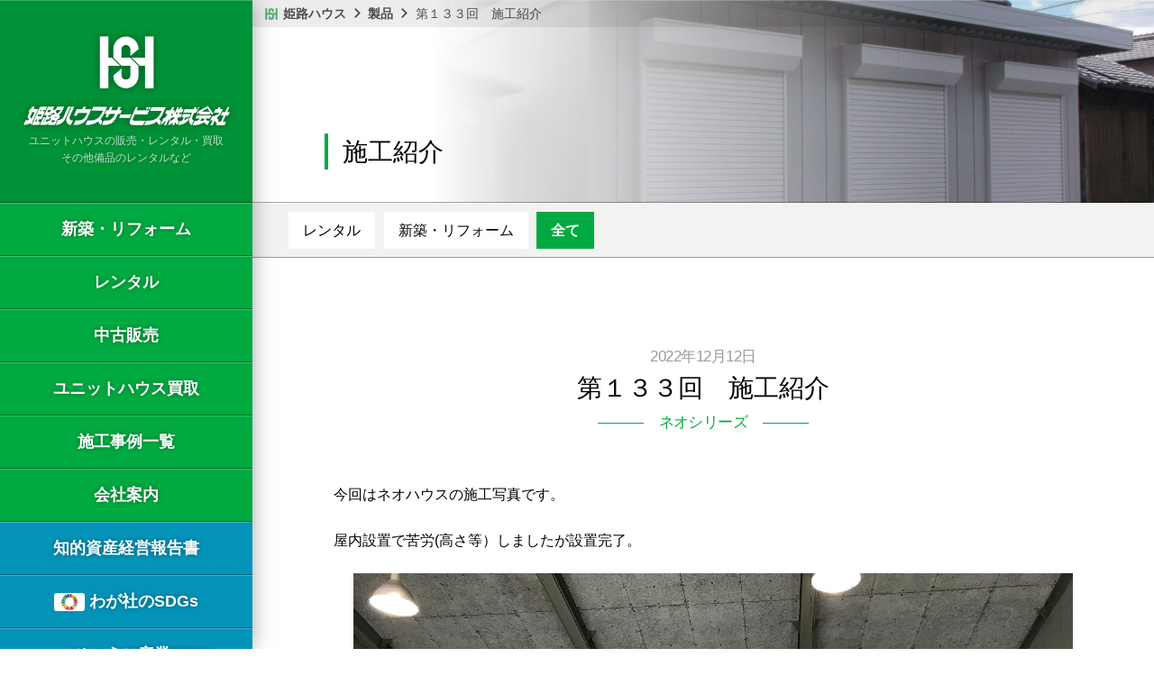

--- FILE ---
content_type: text/html; charset=UTF-8
request_url: https://www.himejihouse.co.jp/products/4162/
body_size: 25271
content:

<!doctype html>
<html lang="ja">

<head>
    <meta charset="UTF-8">
    <meta name="viewport" content="width=device-width, initial-scale=1">
    <link rel="profile" href="https://gmpg.org/xfn/11">

    <link rel='preload' href='https://www.himejihouse.co.jp/wp-content/themes/himeji-house-theme/vendor/jquery.min.js' as='script'/>
<link rel='preload' href='https://www.himejihouse.co.jp/wp-content/themes/himeji-house-theme/vendor/slick/slick.js' as='script'/>
<link rel='preload' href='https://www.himejihouse.co.jp/wp-content/themes/himeji-house-theme/js/himeji-house-init.js' as='script'/>

	<!-- This site is optimized with the Yoast SEO plugin v15.6.2 - https://yoast.com/wordpress/plugins/seo/ -->
	<link media="all" href="https://www.himejihouse.co.jp/wp-content/cache/autoptimize/css/autoptimize_fd9cb9fb1ff2de29034904d06a289333.css" rel="stylesheet" /><title>第１３３回　施工紹介 - 姫路ハウスサービス株式会社</title>
	<meta name="robots" content="index, follow, max-snippet:-1, max-image-preview:large, max-video-preview:-1" />
	<link rel="canonical" href="https://www.himejihouse.co.jp/products/4162/" />
	<meta property="og:locale" content="ja_JP" />
	<meta property="og:type" content="article" />
	<meta property="og:title" content="第１３３回　施工紹介 - 姫路ハウスサービス株式会社" />
	<meta property="og:description" content="今回はネオハウスの施工写真です。 屋内設置で苦労(高さ等）しましたが設置完了。 屋内設置工事で設置に苦労(建屋高さ等)しましたが設置完了。" />
	<meta property="og:url" content="https://www.himejihouse.co.jp/products/4162/" />
	<meta property="og:site_name" content="姫路ハウスサービス株式会社" />
	<meta property="article:modified_time" content="2022-12-12T00:20:13+00:00" />
	<meta property="og:image" content="https://www.himejihouse.co.jp/wp-content/uploads/2022/12/IMG_4612.jpg" />
	<meta name="twitter:card" content="summary_large_image" />
	<meta name="twitter:label1" content="Est. reading time">
	<meta name="twitter:data1" content="1分">
	<script type="application/ld+json" class="yoast-schema-graph">{"@context":"https://schema.org","@graph":[{"@type":"WebSite","@id":"https://www.himejihouse.co.jp/#website","url":"https://www.himejihouse.co.jp/","name":"\u59eb\u8def\u30cf\u30a6\u30b9\u30b5\u30fc\u30d3\u30b9\u682a\u5f0f\u4f1a\u793e","description":"\u30e6\u30cb\u30c3\u30c8\u30cf\u30a6\u30b9\u306e\u8a2d\u8a08\u30fb\u8ca9\u58f2\u30fb\u65bd\u5de5\u30fb\u30ea\u30fc\u30b9","potentialAction":[{"@type":"SearchAction","target":"https://www.himejihouse.co.jp/?s={search_term_string}","query-input":"required name=search_term_string"}],"inLanguage":"ja"},{"@type":"ImageObject","@id":"https://www.himejihouse.co.jp/products/4162/#primaryimage","inLanguage":"ja","url":"https://www.himejihouse.co.jp/wp-content/uploads/2022/12/IMG_4612.jpg","width":1210,"height":908},{"@type":"WebPage","@id":"https://www.himejihouse.co.jp/products/4162/#webpage","url":"https://www.himejihouse.co.jp/products/4162/","name":"\u7b2c\uff11\uff13\uff13\u56de\u3000\u65bd\u5de5\u7d39\u4ecb - \u59eb\u8def\u30cf\u30a6\u30b9\u30b5\u30fc\u30d3\u30b9\u682a\u5f0f\u4f1a\u793e","isPartOf":{"@id":"https://www.himejihouse.co.jp/#website"},"primaryImageOfPage":{"@id":"https://www.himejihouse.co.jp/products/4162/#primaryimage"},"datePublished":"2022-12-12T00:20:12+00:00","dateModified":"2022-12-12T00:20:13+00:00","inLanguage":"ja","potentialAction":[{"@type":"ReadAction","target":["https://www.himejihouse.co.jp/products/4162/"]}]}]}</script>
	<!-- / Yoast SEO plugin. -->


<link rel='dns-prefetch' href='//s.w.org' />
<link rel="alternate" type="application/rss+xml" title="姫路ハウスサービス株式会社 &raquo; フィード" href="https://www.himejihouse.co.jp/feed/" />
<link rel="alternate" type="application/rss+xml" title="姫路ハウスサービス株式会社 &raquo; コメントフィード" href="https://www.himejihouse.co.jp/comments/feed/" />


<link rel="https://api.w.org/" href="https://www.himejihouse.co.jp/wp-json/" /><link rel="alternate" type="application/json" href="https://www.himejihouse.co.jp/wp-json/wp/v2/products/4162" /><link rel="EditURI" type="application/rsd+xml" title="RSD" href="https://www.himejihouse.co.jp/xmlrpc.php?rsd" />
<link rel="wlwmanifest" type="application/wlwmanifest+xml" href="https://www.himejihouse.co.jp/wp-includes/wlwmanifest.xml" /> 
<meta name="generator" content="WordPress 5.6.16" />
<link rel='shortlink' href='https://www.himejihouse.co.jp/?p=4162' />
<link rel="alternate" type="application/json+oembed" href="https://www.himejihouse.co.jp/wp-json/oembed/1.0/embed?url=https%3A%2F%2Fwww.himejihouse.co.jp%2Fproducts%2F4162%2F" />
<link rel="alternate" type="text/xml+oembed" href="https://www.himejihouse.co.jp/wp-json/oembed/1.0/embed?url=https%3A%2F%2Fwww.himejihouse.co.jp%2Fproducts%2F4162%2F&#038;format=xml" />
<link rel="icon" href="https://www.himejihouse.co.jp/wp-content/uploads/cropped-cropped-favicon-32x32.png" sizes="32x32" />
<link rel="icon" href="https://www.himejihouse.co.jp/wp-content/uploads/cropped-cropped-favicon-192x192.png" sizes="192x192" />
<link rel="apple-touch-icon" href="https://www.himejihouse.co.jp/wp-content/uploads/cropped-cropped-favicon-180x180.png" />
<meta name="msapplication-TileImage" content="https://www.himejihouse.co.jp/wp-content/uploads/cropped-cropped-favicon-270x270.png" />


<!-- Google tag (gtag.js) -->
<script async src="https://www.googletagmanager.com/gtag/js?id=G-VN8NEXRRYP"></script>
<script>
  window.dataLayer = window.dataLayer || [];
  function gtag(){dataLayer.push(arguments);}
  gtag('js', new Date());

  gtag('config', 'G-VN8NEXRRYP');
</script>

</head>

<body class="products-template-default single single-products postid-4162 chrome osx">
	<header class="sp-header">
        <a href="https://www.himejihouse.co.jp/">
            <noscript><img src="https://www.himejihouse.co.jp/wp-content/themes/himeji-house-theme/img/logo-long.png" alt="姫路ハウスサービス株式会社"></noscript><img class="lazyload" src='data:image/svg+xml,%3Csvg%20xmlns=%22http://www.w3.org/2000/svg%22%20viewBox=%220%200%20210%20140%22%3E%3C/svg%3E' data-src="https://www.himejihouse.co.jp/wp-content/themes/himeji-house-theme/img/logo-long.png" alt="姫路ハウスサービス株式会社">
                            <h2>ユニットハウスの販売・レンタル・買取<br>その他備品のレンタルなど</h2>
                    </a>
	</header>


    <div class="page-container">
        <div id="js-modal-background" class="modal-background"></div>
        <div id="js-modal-open" class="modal-open"><svg xmlns="http://www.w3.org/2000/svg" viewBox="0 0 30 16"><rect width="20" height="2" style="fill:currentColor" rx="1" ry="1"/><rect y="7" width="20" height="2" style="fill:currentColor" rx="1" ry="1"/><rect y="14" width="30" height="2" style="fill:currentColor" rx="1" ry="1"/></svg></div>
        <div class="modal-close"><svg xmlns="http://www.w3.org/2000/svg" viewBox="0 0 22.63 22.63"><rect x="10.31" y="-3.69" width="2" height="30" transform="translate(-4.69 11.31) rotate(-45)" style="fill:currentColor"/><rect x="-3.69" y="10.31" width="30" height="2" transform="translate(-4.69 11.31) rotate(-45)" style="fill:currentColor"/></svg></div>
        <!-- Sidebar Menu -->
        <aside class="sidebar">
            <div class="sidebar__content">
                <a class="site-anchor" href="https://www.himejihouse.co.jp/">
                    <svg xmlns="http://www.w3.org/2000/svg" viewBox="0 0 59.53 57.03"><path d="M23.87,23.45h9.56l9.31,9.06V43.17a13.86,13.86,0,1,1-27.71,0l8.84-7.73v7.24a5,5,0,0,0,10,0V32.51H24.36L15,23.45V14a13.86,13.86,0,0,1,27.71,0l-8.83,7.25V14.39a5,5,0,1,0-10,0Z" style="fill:currentColor"/><polygon points="50.1 32.51 44.61 32.51 35.28 23.45 50.1 23.45 50.1 0 59.53 0 59.53 57.03 50.1 57.03 50.1 32.51" style="fill:currentColor"/><polygon points="9.43 32.51 9.43 57.03 0 57.03 0 0 9.43 0 9.43 23.45 13.16 23.45 22.49 32.51 9.43 32.51" style="fill:currentColor"/></svg>
                    <noscript><img src="https://www.himejihouse.co.jp/wp-content/themes/himeji-house-theme/img/logo-tall.png" width="233" alt="姫路ハウスロゴ"></noscript><img class="lazyload" src='data:image/svg+xml,%3Csvg%20xmlns=%22http://www.w3.org/2000/svg%22%20viewBox=%220%200%20233%20155.33333333333%22%3E%3C/svg%3E' data-src="https://www.himejihouse.co.jp/wp-content/themes/himeji-house-theme/img/logo-tall.png" width="233" alt="姫路ハウスロゴ">
                                            <h2>ユニットハウスの販売・レンタル・買取<br>その他備品のレンタルなど</h2>
                                    </a>
                <ul class="main-navigation">
                    <li><a href="https://www.himejihouse.co.jp/products-intro/new/">新築・リフォーム</a></li>
                    <li><a href="https://www.himejihouse.co.jp/products-intro/rental/">レンタル</a></li>
                    <li><a href="https://www.himejihouse.co.jp/products-intro/used/">中古販売</a></li>
                    <li><a href="https://www.himejihouse.co.jp/products-intro/buy/">ユニットハウス買取</a></li>
                    <li><a href="https://www.himejihouse.co.jp/products/">施工事例一覧</a></li>
                    <li><a href="https://www.himejihouse.co.jp/company/">会社案内</a></li>
                                        <li class="nav_color"><a href="https://www.himejihouse.co.jp/wp-content/uploads/2025/02/最終_2025年度版_知的資産経営報告書_ＨＰ版.pdf" target="_blank">知的資産経営報告書</a></li>
                    <li class="nav-sdgs nav_color"><a href="https://www.himejihouse.co.jp/sdgs/">わが社のSDGs</a></li>
                    <li class="nav-hyogo-sdgs nav_color"><a href="https://www.himejihouse.co.jp/hyogo-sdgs/">ひょうご産業SDGs<br>《取組状況》</a></li>
					<li class="nav-sbti nav_color"><a href="https://www.himejihouse.co.jp/sbti/">SBT《取組状況》</a></li>
                    <li class="nav-kenkoukeiei_yuryouhouzin nav_color"><a href="https://www.himejihouse.co.jp/blog/4275/">健康経営優良法人 認定</a></li>
                    <li class="nav-mimosa nav_color"><a href="https://www.himejihouse.co.jp/blog/4297/">ミモザ企業 認定</a></li>
                    <li><a href="https://www.himejihouse.co.jp/careers/">採用情報</a></li>
                    <li><a href="https://www.himejihouse.co.jp/contact/">お問い合わせ</a></li>
                    <li><a href="https://www.himejihouse.co.jp/blog/">ブログ</a></li>
                </ul>
                <div class="sns-brick">
                    <!-- <a href="#"><svg xmlns="http://www.w3.org/2000/svg" viewBox="0 0 17.13 17.13"><path d="M17.08,14a5.08,5.08,0,0,1-1.39,3.59A5.07,5.07,0,0,1,12.1,19C10.92,19,9.75,19,8.57,19S6.21,19,5,19a5.07,5.07,0,0,1-3.59-1.38A5.07,5.07,0,0,1,.06,14C0,12.82,0,11.64,0,10.46S0,8.11.06,6.93a5.09,5.09,0,0,1,1.38-3.6A5.11,5.11,0,0,1,5,2c1.18-.07,2.35-.05,3.54-.05s2.35,0,3.53.05a5.11,5.11,0,0,1,3.59,1.38,5.1,5.1,0,0,1,1.39,3.6c.06,1.18.05,2.35.05,3.53S17.14,12.82,17.08,14ZM3.51,3.78a2.8,2.8,0,0,0-1,.65,2.65,2.65,0,0,0-.64,1c-.45,1.13-.35,3.8-.35,5.05s-.1,3.93.35,5a2.6,2.6,0,0,0,.64,1,2.65,2.65,0,0,0,1,.64c1.13.45,3.81.35,5.06.35s3.92.1,5-.35a2.65,2.65,0,0,0,1-.64,2.75,2.75,0,0,0,.65-1c.44-1.12.34-3.8.34-5s.1-3.92-.34-5.05a3,3,0,0,0-1.63-1.63c-1.13-.45-3.8-.35-5-.35S4.64,3.33,3.51,3.78ZM8.57,14.86A4.4,4.4,0,1,1,13,10.46,4.4,4.4,0,0,1,8.57,14.86Zm0-7.25a2.86,2.86,0,1,0,2.85,2.85A2.86,2.86,0,0,0,8.57,7.61Zm4.57-.69a1,1,0,1,1,1-1A1,1,0,0,1,13.14,6.92Z" transform="translate(0 -1.89)" style="fill:currentColor" rx="1" ry="1"/></svg></a> -->
                    <a href="https://www.facebook.com/%E5%A7%AB%E8%B7%AF%E3%83%8F%E3%82%A6%E3%82%B9%E3%82%B5%E3%83%BC%E3%83%93%E3%82%B9-792149704196417/" target="_blank" rel="sponsored"><svg xmlns="http://www.w3.org/2000/svg" viewBox="0 0 9.64 18.56"><path d="M10.7,3.55H9c-1.38,0-1.63.65-1.63,1.6V7.26h3.27l-.44,3.3H7.32V19H3.9V10.56H1.06V7.26H3.9V4.83A4,4,0,0,1,8.15.47,23.42,23.42,0,0,1,10.7.6Z" transform="translate(-1.06 -0.47)" style="fill:currentColor" rx="1" ry="1"/></svg></a>
                    <!-- <a href="#"><svg xmlns="http://www.w3.org/2000/svg" viewBox="0 0 17.58 14.28"><path d="M16.26,6.88c0,.16,0,.31,0,.47A10.18,10.18,0,0,1,6,17.6,10.16,10.16,0,0,1,.49,16a6.26,6.26,0,0,0,.87.05,7.2,7.2,0,0,0,4.47-1.54A3.61,3.61,0,0,1,2.46,12a5.2,5.2,0,0,0,.69.06,3.68,3.68,0,0,0,.94-.13A3.6,3.6,0,0,1,1.2,8.39V8.34a3.58,3.58,0,0,0,1.63.46A3.62,3.62,0,0,1,1.72,4,10.2,10.2,0,0,0,9.15,7.75a3.75,3.75,0,0,1-.09-.82,3.6,3.6,0,0,1,6.23-2.47,7.2,7.2,0,0,0,2.29-.87,3.64,3.64,0,0,1-1.58,2A7.29,7.29,0,0,0,18.07,5,7.61,7.61,0,0,1,16.26,6.88Z" transform="translate(-0.49 -3.32)" style="fill:currentColor" rx="1" ry="1"/></svg></a> -->
                </div>
                <noscript><img src="https://www.himejihouse.co.jp/wp-content/themes/himeji-house-theme/img/big-house.svg" aria-hidden="true"></noscript><img class="lazyload" src='data:image/svg+xml,%3Csvg%20xmlns=%22http://www.w3.org/2000/svg%22%20viewBox=%220%200%20210%20140%22%3E%3C/svg%3E' data-src="https://www.himejihouse.co.jp/wp-content/themes/himeji-house-theme/img/big-house.svg" aria-hidden="true">
            </div>
        </aside>
        <main>

        
<header class="second-header">
    <div class="breadcrumbs breadcrumbs--black"><!-- Breadcrumb NavXT 6.6.0 -->
<span property="itemListElement" typeof="ListItem"><a property="item" typeof="WebPage" title="Go to 姫路ハウスサービス株式会社." href="https://www.himejihouse.co.jp" class="home" ><span property="name">姫路ハウス</span></a><meta property="position" content="1"></span><i class="icon icon--chevron-r-black"></i><span property="itemListElement" typeof="ListItem"><a property="item" typeof="WebPage" title="Go to 製品." href="https://www.himejihouse.co.jp/products/" class="post post-products-archive" ><span property="name">製品</span></a><meta property="position" content="2"></span><i class="icon icon--chevron-r-black"></i><span property="itemListElement" typeof="ListItem"><span property="name" class="post post-products current-item">第１３３回　施工紹介</span><meta property="url" content="https://www.himejihouse.co.jp/products/4162/"><meta property="position" content="3"></span></div>
    <div class="second-header__inner">
        <noscript><img class="second-header__inner__background" src="https://www.himejihouse.co.jp/wp-content/uploads/2020/12/IMG_2394-1650x1100.jpg" aria-hidden="true"></noscript><img class="lazyload second-header__inner__background" src='data:image/svg+xml,%3Csvg%20xmlns=%22http://www.w3.org/2000/svg%22%20viewBox=%220%200%20210%20140%22%3E%3C/svg%3E' data-src="https://www.himejihouse.co.jp/wp-content/uploads/2020/12/IMG_2394-1650x1100.jpg" aria-hidden="true">
                <h2 class="second-header__inner__title title title--barred">                施工紹介        </h2>    </div>
</header>

    <nav class="category-list embossed">
        <div class="wrapper">
                                <a class="category-list__item " href="https://www.himejihouse.co.jp/products_type/rental/">レンタル</a>
                                <a class="category-list__item " href="https://www.himejihouse.co.jp/products_type/new/">新築・リフォーム</a>
            <a class="category-list__item category-list__item--current" href="/products/">全て</a>        </div>
    </nav>
<div class="single-container wrapper wrapper--thin">
            <h1 class="title title--centered">
                            <time class="title__supertitle" datetime="2022-12-12">2022年12月12日</time>
                        第１３３回　施工紹介                            <small class="title__subtitle" aria-hidden="true">ネオシリーズ</small>
                    </h1>
        <article class="wysiwyg">
        
<p>今回はネオハウスの施工写真です。</p>



<p>屋内設置で苦労(高さ等）しましたが設置完了。</p>



<figure class="wp-block-gallery columns-1 is-cropped"><ul class="blocks-gallery-grid"><li class="blocks-gallery-item"><figure><noscript><img width="1210" height="908" src="https://www.himejihouse.co.jp/wp-content/uploads/2022/12/IMG_4612.jpg" alt="" data-id="4164" data-full-url="https://www.himejihouse.co.jp/wp-content/uploads/2022/12/IMG_4612.jpg" data-link="https://www.himejihouse.co.jp/?attachment_id=4164" class="wp-image-4164" srcset="https://www.himejihouse.co.jp/wp-content/uploads/2022/12/IMG_4612.jpg 1210w, https://www.himejihouse.co.jp/wp-content/uploads/2022/12/IMG_4612-650x488.jpg 650w, https://www.himejihouse.co.jp/wp-content/uploads/2022/12/IMG_4612-768x576.jpg 768w" sizes="(max-width: 1210px) 100vw, 1210px" /></noscript><img width="1210" height="908" src='data:image/svg+xml,%3Csvg%20xmlns=%22http://www.w3.org/2000/svg%22%20viewBox=%220%200%201210%20908%22%3E%3C/svg%3E' data-src="https://www.himejihouse.co.jp/wp-content/uploads/2022/12/IMG_4612.jpg" alt="" data-id="4164" data-full-url="https://www.himejihouse.co.jp/wp-content/uploads/2022/12/IMG_4612.jpg" data-link="https://www.himejihouse.co.jp/?attachment_id=4164" class="lazyload wp-image-4164" data-srcset="https://www.himejihouse.co.jp/wp-content/uploads/2022/12/IMG_4612.jpg 1210w, https://www.himejihouse.co.jp/wp-content/uploads/2022/12/IMG_4612-650x488.jpg 650w, https://www.himejihouse.co.jp/wp-content/uploads/2022/12/IMG_4612-768x576.jpg 768w" data-sizes="(max-width: 1210px) 100vw, 1210px" /></figure></li></ul></figure>



<p>屋内設置工事で設置に苦労(建屋高さ等)しましたが設置完了。</p>



<figure class="wp-block-gallery columns-1 is-cropped"><ul class="blocks-gallery-grid"><li class="blocks-gallery-item"><figure><noscript><img width="1210" height="908" src="https://www.himejihouse.co.jp/wp-content/uploads/2022/12/IMG_4613.jpg" alt="" data-id="4165" data-full-url="https://www.himejihouse.co.jp/wp-content/uploads/2022/12/IMG_4613.jpg" data-link="https://www.himejihouse.co.jp/?attachment_id=4165" class="wp-image-4165" srcset="https://www.himejihouse.co.jp/wp-content/uploads/2022/12/IMG_4613.jpg 1210w, https://www.himejihouse.co.jp/wp-content/uploads/2022/12/IMG_4613-650x488.jpg 650w, https://www.himejihouse.co.jp/wp-content/uploads/2022/12/IMG_4613-768x576.jpg 768w" sizes="(max-width: 1210px) 100vw, 1210px" /></noscript><img width="1210" height="908" src='data:image/svg+xml,%3Csvg%20xmlns=%22http://www.w3.org/2000/svg%22%20viewBox=%220%200%201210%20908%22%3E%3C/svg%3E' data-src="https://www.himejihouse.co.jp/wp-content/uploads/2022/12/IMG_4613.jpg" alt="" data-id="4165" data-full-url="https://www.himejihouse.co.jp/wp-content/uploads/2022/12/IMG_4613.jpg" data-link="https://www.himejihouse.co.jp/?attachment_id=4165" class="lazyload wp-image-4165" data-srcset="https://www.himejihouse.co.jp/wp-content/uploads/2022/12/IMG_4613.jpg 1210w, https://www.himejihouse.co.jp/wp-content/uploads/2022/12/IMG_4613-650x488.jpg 650w, https://www.himejihouse.co.jp/wp-content/uploads/2022/12/IMG_4613-768x576.jpg 768w" data-sizes="(max-width: 1210px) 100vw, 1210px" /></figure></li></ul></figure>
    </article>
</div>


	<nav class="navigation embossed" role="navigation" aria-label="投稿">
		<h2 class="screen-reader-text">投稿ナビゲーション</h2>
		<div class="nav-links"><div class="nav-previous"><a href="https://www.himejihouse.co.jp/products/3855/" rel="prev"><i class="icon icon--chevron-r-black"></i> 第１２８回　施工紹介</a></div><div class="nav-next"><a href="https://www.himejihouse.co.jp/products/4262/" rel="next">第１３７回　施工紹介 <i class="icon icon--chevron-r-black"></i></a></div></div>
	</nav>    <nav class="category-list embossed">
        <div class="wrapper">
                                <a class="category-list__item " href="https://www.himejihouse.co.jp/products_type/rental/">レンタル</a>
                                <a class="category-list__item " href="https://www.himejihouse.co.jp/products_type/new/">新築・リフォーム</a>
            <a class="category-list__item category-list__item--current" href="/products/">全て</a>        </div>
    </nav>
        <section class="related-articles wrapper wrapper--thin">
            <h1 class="subtitle subtitle--centered">その他 ネオシリーズ 記事</h1>
            <div class="grid-archive">
                
<article class="grid-archive__item">
    <a href="https://www.himejihouse.co.jp/products/6728/">
        <div class="grid-archive__item__image">
            <div>
            <noscript><img src="https://www.himejihouse.co.jp/wp-content/uploads/2026/01/IMG_8944-1238x1650.jpg"></noscript><img class="lazyload" src='data:image/svg+xml,%3Csvg%20xmlns=%22http://www.w3.org/2000/svg%22%20viewBox=%220%200%20210%20140%22%3E%3C/svg%3E' data-src="https://www.himejihouse.co.jp/wp-content/uploads/2026/01/IMG_8944-1238x1650.jpg">            </div>
        </div>
        <div class="grid-archive__item__content">
            <p class="date">
                                    <time datetime="2026-01-18">2026年01月18日</time>
                                                            </p>
            <h4>第１６６回　施工紹介</h4>
                                </div>
    </a>
</article>
<article class="grid-archive__item">
    <a href="https://www.himejihouse.co.jp/products/6603/">
        <div class="grid-archive__item__image">
            <div>
            <noscript><img src="https://www.himejihouse.co.jp/wp-content/uploads/2025/12/IMG_1275.png"></noscript><img class="lazyload" src='data:image/svg+xml,%3Csvg%20xmlns=%22http://www.w3.org/2000/svg%22%20viewBox=%220%200%20210%20140%22%3E%3C/svg%3E' data-src="https://www.himejihouse.co.jp/wp-content/uploads/2025/12/IMG_1275.png">            </div>
        </div>
        <div class="grid-archive__item__content">
            <p class="date">
                                    <time datetime="2025-12-10">2025年12月10日</time>
                                                            </p>
            <h4>第１６５回　キャンペーン紹介</h4>
                                </div>
    </a>
</article>
<article class="grid-archive__item">
    <a href="https://www.himejihouse.co.jp/products/6592/">
        <div class="grid-archive__item__image">
            <div>
            <noscript><img src="https://www.himejihouse.co.jp/wp-content/uploads/2025/12/IMG_9860.png"></noscript><img class="lazyload" src='data:image/svg+xml,%3Csvg%20xmlns=%22http://www.w3.org/2000/svg%22%20viewBox=%220%200%20210%20140%22%3E%3C/svg%3E' data-src="https://www.himejihouse.co.jp/wp-content/uploads/2025/12/IMG_9860.png">            </div>
        </div>
        <div class="grid-archive__item__content">
            <p class="date">
                                    <time datetime="2025-12-09">2025年12月09日</time>
                                                            </p>
            <h4>第１６４回　施工紹介</h4>
                                </div>
    </a>
</article>            </div>
        </section>

            <footer>
                <div class="colophon">
                    <div class="colophon__logo"><noscript><img src="https://www.himejihouse.co.jp/wp-content/themes/himeji-house-theme/img/logo-long.png" width="327" alt="姫路ハウスロゴ"></noscript><img class="lazyload" src='data:image/svg+xml,%3Csvg%20xmlns=%22http://www.w3.org/2000/svg%22%20viewBox=%220%200%20327%20218%22%3E%3C/svg%3E' data-src="https://www.himejihouse.co.jp/wp-content/themes/himeji-house-theme/img/logo-long.png" width="327" alt="姫路ハウスロゴ"></div>
                    <dl class="colophon__location">
                        <dt>本社</dt><dd>〒670-0952 兵庫県姫路市南条1丁目133番地 <br> TEL(079)-289-2633／FAX(079)-289-2635</dd>
                        <dt>但馬営業所</dt><dd>〒667-0131 兵庫県養父市上野1530-1 <br> TEL(079)-664-1990／FAX(079)-664-1992</dd>
                    </dl>
                </div>
                <p class="copyright">© Himeji House Service Co., Ltd. All Rights Reserved.</p>
            </footer>
        </main>
    </div><!-- .page-container -->

<noscript><style>.lazyload{display:none;}</style></noscript><script data-noptimize="1">window.lazySizesConfig=window.lazySizesConfig||{};window.lazySizesConfig.loadMode=1;</script><script async data-noptimize="1" src='https://www.himejihouse.co.jp/wp-content/plugins/autoptimize/classes/external/js/lazysizes.min.js?ao_version=2.8.1'></script><script type='text/javascript' defer src='https://www.himejihouse.co.jp/wp-content/themes/himeji-house-theme/vendor/jquery.min.js?ver=5.6.16' id='jquery-new-js'></script>
<script type='text/javascript' defer src='https://www.himejihouse.co.jp/wp-content/themes/himeji-house-theme/vendor/slick/slick.js?ver=5.6.16' id='slick-script-js'></script>
<script type='text/javascript' defer src='https://www.himejihouse.co.jp/wp-content/themes/himeji-house-theme/js/himeji-house-init.js?ver=5.6.16' id='himeji-house-init-js'></script>
</body>

</html>


--- FILE ---
content_type: text/css
request_url: https://www.himejihouse.co.jp/wp-content/cache/autoptimize/css/autoptimize_fd9cb9fb1ff2de29034904d06a289333.css
body_size: 18223
content:
@charset "UTF-8";abbr,address,article,aside,audio,b,blockquote,body,canvas,caption,cite,code,dd,del,details,dfn,div,dl,dt,em,fieldset,figcaption,figure,footer,form,h1,h2,h3,h4,h5,h6,header,hgroup,html,i,iframe,img,ins,kbd,label,legend,li,mark,menu,nav,object,ol,p,pre,q,samp,section,small,span,strong,sub,summary,sup,table,tbody,td,tfoot,th,thead,time,tr,ul,var,video{margin:0;padding:0;border:none;outline:0;font-size:100%;vertical-align:baseline;background:0 0}article,aside,details,figcaption,figure,footer,header,hgroup,main,menu,nav,section{display:block}nav ul{list-style:none}blockquote,q{quotes:none}blockquote:before,blockquote:after,q:before,q:after{content:''}a{margin:0;padding:0;font-size:100%;vertical-align:baseline;background:0 0}ins{background-color:#ff9;color:#000;text-decoration:none}mark{background-color:#ff9;color:#000;font-style:italic;font-weight:700}del{text-decoration:line-through}abbr[title],dfn[title]{border-bottom:1px dotted;cursor:help}table{border-collapse:collapse;border-spacing:0}hr{display:block;height:1px;margin:1em 0;padding:0;border:none;border-top:1px solid #ccc}*,:after,:before{-webkit-box-sizing:border-box;box-sizing:border-box}:root{-moz-tab-size:4;-o-tab-size:4;tab-size:4}html{line-height:1.15;-webkit-text-size-adjust:100%}body{margin:0;line-height:1;font-family:system-ui,-apple-system,'Segoe UI',Roboto,Helvetica,Arial,sans-serif,'Apple Color Emoji','Segoe UI Emoji'}abbr[title]{-webkit-text-decoration:underline dotted;text-decoration:underline dotted}b,strong{font-weight:700}code,kbd,pre,samp{font-family:SFMono-Regular,Consolas,'Liberation Mono',Menlo,monospace;font-size:1em}small{font-size:80%}sub,sup{font-size:75%;line-height:0;position:relative;vertical-align:baseline}sub{bottom:-.25em}sup{top:-.5em}summary{display:list-item}html{font-size:62.5%}body{position:relative;font-size:1.6rem;font-weight:400;font-family:-apple-system,BlinkMacSystemFont,"Helvetica Neue","Yu Gothic",YuGothic,Verdana,Meiryo,"M+ 1p",sans-serif;line-height:1.6;color:#000;background:#fff;scroll-behavior:smooth}p{line-height:1.8}@media screen and (max-width:600px){p{line-height:1.6}}a,a:hover,a:focus,a:active{-webkit-transition:all .15s ease;transition:all .15s ease;text-decoration:none;color:inherit}input[type=button]{cursor:pointer}em{font-style:normal}img,svg{display:block;max-width:100%;height:auto}.page-container{display:-webkit-box;display:-ms-flexbox;display:flex;height:100%}main{position:relative;display:-webkit-box;display:-ms-flexbox;display:flex;-webkit-box-orient:vertical;-webkit-box-direction:normal;-ms-flex-direction:column;flex-direction:column;z-index:0;width:calc(100% - 280px);min-height:100vh;-webkit-box-flex:1;-ms-flex-positive:1;flex-grow:1;overflow:hidden}.wysiwyg{width:100%;line-height:1.6}.wysiwyg a{text-decoration:none;color:#00aa40}.wysiwyg a:hover{border-bottom:1px solid}.wysiwyg a img{margin-top:1rem}.wysiwyg abbr{border-bottom:1px dotted;cursor:help}.wysiwyg cite{font-style:italic}.wysiwyg hr{display:block;height:1px;margin-bottom:1.4em;margin-top:1.4em;background:#e6e6e6;border:none}.wysiwyg img{vertical-align:text-bottom}.wysiwyg ins{background-color:#0f0;text-decoration:none}.wysiwyg mark{background-color:#ff0}.wysiwyg small{font-size:.8em}.wysiwyg strong{font-weight:700}.wysiwyg sub,.wysiwyg sup{font-size:.8em}.wysiwyg sub{vertical-align:sub}.wysiwyg sup{vertical-align:super}.wysiwyg p,.wysiwyg dl,.wysiwyg ol,.wysiwyg ul,.wysiwyg blockquote,.wysiwyg pre,.wysiwyg table{margin-bottom:1.4em}.wysiwyg p:last-child,.wysiwyg dl:last-child,.wysiwyg ol:last-child,.wysiwyg ul:last-child,.wysiwyg blockquote:last-child,.wysiwyg pre:last-child,.wysiwyg table:last-child{margin-bottom:0}.wysiwyg p:empty{display:none}.wysiwyg h1,.wysiwyg h2,.wysiwyg h3,.wysiwyg h4,.wysiwyg h5,.wysiwyg h6{font-weight:700;line-height:1.2}.wysiwyg h1:first-child,.wysiwyg h2:first-child,.wysiwyg h3:first-child,.wysiwyg h4:first-child,.wysiwyg h5:first-child,.wysiwyg h6:first-child{margin-top:0}.wysiwyg h1{font-size:2.4em;margin-bottom:.58333em;margin-top:.58333em;line-height:1}.wysiwyg h2{font-size:1.6em;margin-bottom:.875em;margin-top:1.75em;line-height:1.1}.wysiwyg h3{font-size:1.3em;margin-bottom:1.07692em;margin-top:1.07692em}.wysiwyg h4{font-size:1.2em;margin-bottom:1.16667em;margin-top:1.16667em}.wysiwyg h5{font-size:1.1em;margin-bottom:1.27273em;margin-top:1.27273em}.wysiwyg h6{font-size:1em;margin-bottom:1.4em;margin-top:1.4em}.wysiwyg dd{margin-left:1.4em}.wysiwyg ol,.wysiwyg ul{list-style-position:outside;margin-left:1.4em}.wysiwyg ol{list-style-type:decimal}.wysiwyg ol ol{list-style-type:lower-alpha}.wysiwyg ol ol ol{list-style-type:lower-roman}.wysiwyg ol ol ol ol{list-style-type:lower-greek}.wysiwyg ol ol ol ol ol{list-style-type:decimal}.wysiwyg ol ol ol ol ol ol{list-style-type:lower-alpha}.wysiwyg ul{list-style-type:disc}.wysiwyg ul ul{list-style-type:circle}.wysiwyg ul ul ul{list-style-type:square}.wysiwyg ul ul ul ul{list-style-type:circle}.wysiwyg ul ul ul ul ul{list-style-type:disc}.wysiwyg ul ul ul ul ul ul{list-style-type:circle}.wysiwyg blockquote{border-left:4px solid #e6e6e6;padding:.6em 1.2em}.wysiwyg blockquote p{margin-bottom:0}.wysiwyg code,.wysiwyg kbd,.wysiwyg samp,.wysiwyg pre{background-color:#f2f2f2;color:#333;font-size:.9em}.wysiwyg code,.wysiwyg kbd,.wysiwyg samp{border-radius:3px;line-height:1.77778;padding:.1em .4em .2em;vertical-align:baseline}.wysiwyg pre{overflow:auto;padding:1em 1.2em}.wysiwyg pre code{background:0 0;font-size:1em;line-height:1em}.wysiwyg figure{margin-bottom:2.8em;text-align:center}.wysiwyg figure:first-child{margin-top:0}.wysiwyg figure:last-child{margin-bottom:0}.wysiwyg figcaption{font-size:.8em;margin-top:.875em}.wysiwyg table{width:100%}.wysiwyg table pre{white-space:pre-wrap}.wysiwyg th,.wysiwyg td{font-size:1em;padding:.7em;border:1px solid #e6e6e6;line-height:1.4}.wysiwyg th{background:#f2f2f2}.wysiwyg thead tr,.wysiwyg tfoot tr{background-color:#f5f5f5}.wysiwyg thead th,.wysiwyg thead td,.wysiwyg tfoot th,.wysiwyg tfoot td{font-size:.9em;padding:.77778em}.wysiwyg thead code,.wysiwyg tfoot code{background-color:#fff}.wysiwyg tbody tr{background-color:#fff}.has-small-font-size{font-size:.9em}.has-medium-font-size{font-size:1.3em}.has-large-font-size{font-size:1.5em}.has-text-align-center,.aligncenter{text-align:center}.aligncenter *{margin:auto}.border img,img.border{border:1px solid rgba(0,0,0,.25)}.shadow img,img.shadow{box-shadow:5px 5px 10px rgba(0,0,0,.1)}.slick-slider{position:relative;z-index:0;display:block;-webkit-box-sizing:border-box;box-sizing:border-box;-webkit-user-select:none;-moz-user-select:none;-ms-user-select:none;user-select:none;-ms-touch-action:pan-y;touch-action:pan-y}.slick-slider.slick-track,.slick-slider.slick-list{-webkit-transform:translate3d(0,0,0);transform:translate3d(0,0,0)}.slick-list{position:relative;display:block;overflow:hidden;margin:0;padding:0}.slick-list:focus{outline:none}.slick-list.dragging{cursor:hand}.slick-track{position:relative;top:0;left:0;display:block;margin-left:auto;margin-right:auto}.slick-track:before,.slick-track:after{display:table;content:''}.slick-track:after{clear:both}.slick-loading .slick-track{visibility:hidden}.slick-slide{display:none;float:left;height:100%;min-height:1px}.slick-slide img{display:block}.slick-slide.slick-loading img{display:none}.slick-slide.dragging img{pointer-events:none}.slick-initialized .slick-slide{display:block}.slick-loading .slick-slide{visibility:hidden}.slick-vertical .slick-slide{display:block;height:auto;border:1px solid transparent}.slick-arrow.slick-hidden{display:none}.slick-loading .slick-list{background:#fff url(//www.himejihouse.co.jp/wp-content/themes/himeji-house-theme/vendor/slick/ajax-loader.gif) center center no-repeat}@font-face{font-family:'slick';font-weight:400;font-style:normal;src:url(//www.himejihouse.co.jp/wp-content/themes/himeji-house-theme/vendor/slick/fonts/slick.eot?#iefix) format("embedded-opentype"),url(//www.himejihouse.co.jp/wp-content/themes/himeji-house-theme/vendor/slick/fonts/slick.woff) format("woff"),url(//www.himejihouse.co.jp/wp-content/themes/himeji-house-theme/vendor/slick/fonts/slick.ttf) format("truetype"),url(//www.himejihouse.co.jp/wp-content/themes/himeji-house-theme/vendor/slick/fonts/slick.svg#slick) format("svg")}.slick-prev,.slick-next{font-size:0;line-height:0;position:absolute;z-index:9999;top:50%;display:block;width:3rem;height:3rem;padding:0;-webkit-transform:translate(0,-50%);transform:translate(0,-50%);cursor:pointer;color:transparent;border:none;outline:none;background:0 0}.slick-prev:active,.slick-prev:hover,.slick-prev:focus,.slick-next:active,.slick-next:hover,.slick-next:focus{color:transparent;outline:none;border:none;-webkit-box-shadow:none;box-shadow:none}.slick-prev,.slick-prev:active,.slick-prev:hover,.slick-prev:focus,.slick-next,.slick-next:active,.slick-next:hover,.slick-next:focus{background:url(//www.himejihouse.co.jp/wp-content/themes/himeji-house-theme/img/chevron-r-circle-green.svg) no-repeat center center/contain}.slick-prev.slick-disabled,.slick-next.slick-disabled{opacity:.2;pointer-events:none}@media screen and (min-width:1000px){.slick-prev,.slick-next{width:4rem;height:4rem}}.slick-prev{left:-3.5rem;-webkit-transform:translate(0,-50%) rotate(180deg);transform:translate(0,-50%) rotate(180deg)}.slick-prev:before{content:'←'}@media screen and (max-width:599px){.slick-prev{left:1.5rem}}@media screen and (min-width:1000px){.slick-prev{left:-5rem}}.slick-next{right:-3.5rem}.slick-next:before{content:'→'}@media screen and (max-width:599px){.slick-next{right:1.5rem}}@media screen and (min-width:1000px){.slick-next{right:-5rem}}.slick-dots{position:absolute;z-index:9999;bottom:2.5rem;display:block;width:100%;padding:0;margin:0;list-style:none;text-align:center}.slick-dots li{position:relative;display:inline-block;width:2rem;height:2rem;margin:0 .5rem;padding:0;cursor:pointer}.slick-dots li button{font-size:0;line-height:0;display:block;width:2rem;height:2rem;padding:.5rem;cursor:pointer;color:transparent;border:none;outline:none;background:0 0}.slick-dots li button:active,.slick-dots li button:hover,.slick-dots li button:focus{outline:none;-webkit-box-shadow:none;box-shadow:none}.slick-dots li button:active:before,.slick-dots li button:hover:before,.slick-dots li button:focus:before{opacity:1}.slick-dots li button:before{content:'•';position:absolute;top:0;left:0;width:2rem;height:2rem;font-family:'slick';font-size:1.2rem;line-height:2rem;text-align:center;text-shadow:0 0 .4em rgba(0,0,0,.7);color:#fff;opacity:1}.slick-dots li.slick-active button:before{color:#00aa40}._hero-slider:not(.slick-initialized) ._hero-slider__slide:not(:first-of-type){position:absolute;left:-5000px}@media screen and (min-width:1001px){.sp-only{display:none}}@media screen and (max-width:1000px){.pc-only{display:none}}.container{padding-top:3rem;padding-bottom:4rem;-webkit-box-shadow:inset 0 1px 0 0 rgba(255,255,255,.25),inset 0 -1px 0 0 rgba(0,0,0,.35);box-shadow:inset 0 1px 0 0 rgba(255,255,255,.25),inset 0 -1px 0 0 rgba(0,0,0,.35)}.container.container--clean{-webkit-box-shadow:none;box-shadow:none}.container.container--beige{background-color:#f2f2f0}.container.container--white{background-color:#fff}@media screen and (min-width:1000px){.container{padding-top:7rem;padding-bottom:8rem}}.thick-container{padding-top:6rem;padding-bottom:7rem}.thick-container.thick-container--beige{background-color:#f2f2f0}.thick-container.thick-container--white{background-color:#fff}@media screen and (min-width:1000px){.thick-container{padding-top:10rem;padding-bottom:11rem}}.wrapper{max-width:1200px;margin-left:auto;margin-right:auto;padding-left:2rem;padding-right:2rem}.wrapper.wrapper--thin{max-width:900px}.wrapper.wrapper--thick{max-width:1400px}@media screen and (min-width:600px){.wrapper{padding-left:4rem;padding-right:4rem}}main .wrapper p+p{margin-top:1em}.title{position:relative;margin-bottom:1.2em;font-size:2.2rem;font-weight:300;line-height:1.2}.title.title--barred:before,.title.title--house-badged:before{content:'';display:block}.title.title--barred{padding-left:.7em}.title.title--barred:before{position:absolute;top:50%;-webkit-transform:translateY(-50%);transform:translateY(-50%);left:0;width:4px;height:120%;background:#00aa40}.title.title--house-badged:before{float:left;margin-top:-.15em;width:1.5em;height:1.5em;margin-right:.4em;background:url(//www.himejihouse.co.jp/wp-content/themes/himeji-house-theme/img/house-badge-green.svg) no-repeat center center/contain}.title.title--centered{text-align:center}.title.title--spaced{margin-bottom:2.2em}.title .title__supertitle{display:block;margin-bottom:.5em;font-size:.6em;font-weight:300;letter-spacing:-.03em;color:rgba(0,0,0,.4)}.title .title__subtitle{position:relative;display:-webkit-box;display:-ms-flexbox;display:flex;-webkit-box-align:center;-ms-flex-align:center;align-items:center;-webkit-box-pack:center;-ms-flex-pack:center;justify-content:center;margin-top:.7em;font-size:.6em;font-weight:400;letter-spacing:-.03em;color:#00aa40}.title .title__subtitle:before,.title .title__subtitle:after{content:'';display:block;width:3em;height:1px;background:currentColor}.title .title__subtitle:before{margin-right:1em}.title .title__subtitle:after{margin-left:1em}@media screen and (min-width:1200px){.title{font-size:2.8rem}}.subtitle{margin-bottom:1.2em;line-height:1.2;font-size:1.8rem}.subtitle.subtitle--centered{text-align:center}@media screen and (min-width:1200px){.subtitle{font-size:2rem}}.paragraph-signature{margin-top:2em;text-align:right}.bttn{position:relative;display:-webkit-inline-box;display:-ms-inline-flexbox;display:inline-flex;-webkit-box-align:center;-ms-flex-align:center;align-items:center;height:auto;padding:.3em 1.5em .3em 1.8em;border:2px solid;border-radius:2em;font-size:1.4rem;cursor:pointer;line-height:inherit;background:0 0;-webkit-transition:all .15s ease;transition:all .15s ease}.bttn:not(:first-child){margin-top:2em}.bttn:after{content:'';display:inline-block;width:1em;height:1em;margin-left:.6em;background:no-repeat center center/contain;-webkit-transition:-webkit-transform .15s ease;transition:-webkit-transform .15s ease;transition:transform .15s ease;transition:transform .15s ease,-webkit-transform .15s ease}a:hover .bttn:after,.bttn:hover:after{-webkit-transform:translateX(3px);transform:translateX(3px)}.bttn.bttn--ghost{color:#fff;background:rgba(255,255,255,.4);border:none}.bttn.bttn--ghost:after{background-image:url(//www.himejihouse.co.jp/wp-content/themes/himeji-house-theme/img/chevron-r-white.svg)}.bttn.bttn--green{color:#00aa40}.bttn.bttn--green:after{background-image:url(//www.himejihouse.co.jp/wp-content/themes/himeji-house-theme/img/chevron-r-green.svg)}.bttn.bttn--black{color:#000}.bttn.bttn--black:after{background-image:url(//www.himejihouse.co.jp/wp-content/themes/himeji-house-theme/img/chevron-r-black.svg)}.bttn.bttn--white-bg{color:#00aa40;background:#fff;text-shadow:none}.bttn.bttn--white-bg:after{background-image:url(//www.himejihouse.co.jp/wp-content/themes/himeji-house-theme/img/chevron-r-green.svg)}.bttn.bttn--big{padding:1em 2.5em 1em 2.8em;font-size:1.6rem;font-weight:800}.bttn.bttn--archive{display:table;margin-left:auto;margin-right:auto}.embossed{-webkit-box-shadow:inset 0 1px 0 0 rgba(255,255,255,.25),inset 0 -1px 0 0 rgba(0,0,0,.35);box-shadow:inset 0 1px 0 0 rgba(255,255,255,.25),inset 0 -1px 0 0 rgba(0,0,0,.35)}.icon{display:inline-block}.icon:before{content:'';display:inline-block;width:1em;height:1em;vertical-align:middle;background:no-repeat center center/contain}.icon.icon--phone:before{background-image:url(//www.himejihouse.co.jp/wp-content/themes/himeji-house-theme/img/icon-phone.svg)}.icon.icon--envelope:before{background-image:url(//www.himejihouse.co.jp/wp-content/themes/himeji-house-theme/img/icon-envelope.svg)}.icon.icon--chevron-r-black:before{background-image:url(//www.himejihouse.co.jp/wp-content/themes/himeji-house-theme/img/chevron-r-black.svg)}.icon.icon--chevron-r-white:before{background-image:url(//www.himejihouse.co.jp/wp-content/themes/himeji-house-theme/img/chevron-r-white.svg)}.title .icon,.subtitle .icon{margin-left:.2em;margin-right:.2em}.title .icon:before,.subtitle .icon:before{width:1.2em;height:1.2em}.modal-close,.modal-open,.modal-background{display:none}.sidebar{position:relative;z-index:2;-ms-flex-negative:0;flex-shrink:0;width:280px;height:100vh}.sidebar__content{position:fixed;left:0;top:0;bottom:0;width:280px;height:100vh;overflow-y:auto;text-align:center;color:#fff;background:#00aa40;text-shadow:0 0 .3em rgba(0,0,0,.4);-webkit-box-shadow:-.5rem 0 2.6rem rgba(0,0,0,.5);box-shadow:-.5rem 0 2.6rem rgba(0,0,0,.5);-ms-overflow-style:none;scrollbar-width:none}.sidebar__content::-webkit-scrollbar{display:none}.sidebar__content>img{position:relative;left:-2rem;width:110px;margin:0 auto 3rem}@media screen and (max-width:1000px){.modal-close,.modal-open,.modal-background{display:block}.sidebar{width:240px;position:fixed;z-index:1001;top:0;left:0;bottom:0;overflow:hidden;-webkit-transform:translateX(-100%) translateX(-26px);transform:translateX(-100%) translateX(-26px);-webkit-transition:-webkit-transform .4s cubic-bezier(.19,1,.22,1);transition:-webkit-transform .4s cubic-bezier(.19,1,.22,1);transition:transform .4s cubic-bezier(.19,1,.22,1);transition:transform .4s cubic-bezier(.19,1,.22,1),-webkit-transform .4s cubic-bezier(.19,1,.22,1)}.js-modal-active .sidebar{-webkit-transform:translateX(0);transform:translateX(0)}.sidebar>img{position:static;width:80px}.sidebar__content{width:240px}.modal-background{position:absolute;z-index:1000;left:0;top:0;width:100%;height:100%;background:rgba(0,0,0,.6);-webkit-transition:opacity .3s ease,visibility .3s ease;transition:opacity .3s ease,visibility .3s ease;visibility:hidden;opacity:0;pointer-events:none}.js-modal-active .modal-background{visibility:visible;opacity:1;pointer-events:initial}.modal-close,.modal-open{width:3rem;height:2rem;top:2.4rem;-webkit-box-sizing:content-box;box-sizing:content-box;padding:1.3rem .8rem 1rem}.modal-close svg,.modal-open svg{width:100%;max-height:100%}.modal-close{z-index:1001;position:fixed;right:1.5rem;color:#fff;pointer-events:none;opacity:0;visibility:hidden;-webkit-transition:opacity .3s ease,visibility .3s ease;transition:opacity .3s ease,visibility .3s ease}.js-modal-active .modal-close{visibility:visible;opacity:1}.modal-open{z-index:999;position:fixed;left:1.5rem;color:#fff;background:#00aa40;border-radius:3px;-webkit-filter:drop-shadow(0 0 .3em rgba(0,0,0,.2));filter:drop-shadow(0 0 .3em rgba(0,0,0,.2));cursor:pointer}}.site-anchor{display:block;background:#009237;-webkit-box-shadow:inset 0 1px 0 0 rgba(255,255,255,.25),inset 0 -1px 0 0 rgba(0,0,0,.35);box-shadow:inset 0 1px 0 0 rgba(255,255,255,.25),inset 0 -1px 0 0 rgba(0,0,0,.35)}.site-anchor img,.site-anchor svg{display:none;margin-left:auto;margin-right:auto;-webkit-filter:drop-shadow(0 0 .3em rgba(0,0,0,.4));filter:drop-shadow(0 0 .3em rgba(0,0,0,.4));-webkit-transition:all .15s ease;transition:all .15s ease}.site-anchor h1,.site-anchor h2{display:none}.site-anchor:hover img,.site-anchor:hover svg{-webkit-filter:drop-shadow(0 0 .4em rgba(0,0,0,.7));filter:drop-shadow(0 0 .4em rgba(0,0,0,.7))}.site-anchor:hover h1,.site-anchor:hover h2{text-shadow:0 0 .4em rgba(0,0,0,.7)}@media screen and (min-width:1000px){.site-anchor{min-height:225px;padding:4rem 0}.site-anchor img{display:block;height:102px}.site-anchor h1,.site-anchor h2{display:block;margin-top:.4em;font-size:1.2rem;font-weight:300;opacity:.75}}@media screen and (max-width:1000px){.site-anchor{padding:2rem 0}.site-anchor svg{display:block;width:60px}}.main-navigation a{display:block}.main-navigation>li{-webkit-box-shadow:inset 0 1px 0 0 rgba(255,255,255,.25),inset 0 -1px 0 0 rgba(0,0,0,.35);box-shadow:inset 0 1px 0 0 rgba(255,255,255,.25),inset 0 -1px 0 0 rgba(0,0,0,.35)}.main-navigation>li.nav_color{background-color:#0493b8}.main-navigation>li>a{display:flex;align-items:center;justify-content:center;line-height:1.3;padding:1em;font-size:1.8rem;font-weight:800}.main-navigation>li:not(.has-list)>a:hover{background:rgba(0,0,0,.15)}.main-navigation>li.has-list{padding:2em}.main-navigation>li.has-list>a{padding:0}.main-navigation>li.has-list ul{list-style:none;margin-top:.6em;font-size:1.4rem}.main-navigation>li.has-list ul a{padding:.3em}.main-navigation>li.has-list ul a:hover{opacity:.7}.main-navigation li.nav-jta a,.main-navigation li.nav-sdgs a,.main-navigation li.nav-kenkoukeiei_yuryouhouzin a,.main-navigation li.nav-mimosa a{display:flex;align-items:center;justify-content:center}.main-navigation li.nav-jta a:before{content:'';display:inline-block;width:34px;height:20px;border-radius:3px;background:url(//www.himejihouse.co.jp/wp-content/themes/himeji-house-theme/img/icon_jta_g.png) no-repeat center center #fff;background-size:auto 90%;margin-right:5px}.main-navigation li.nav-sdgs a:before{content:'';display:inline-block;width:34px;height:20px;border-radius:3px;background:url(//www.himejihouse.co.jp/wp-content/themes/himeji-house-theme/img/icon_sdg_wheel.png) no-repeat center center #fff;background-size:auto 90%;margin-right:5px}.main-navigation li.nav-hyogo-sdgs a:before{content:'';display:inline-block;width:34px;height:20px;border-radius:3px;background:url(/wp-content/uploads/2025/05/sdgs_ninsyo_logo2.png) no-repeat center center #fff;background-size:auto 90%;margin-right:5px}.main-navigation li.nav-kenkoukeiei_yuryouhouzin a:before{content:'';display:inline-block;width:34px;height:20px;border-radius:3px;background:url(//www.himejihouse.co.jp/wp-content/themes/himeji-house-theme/img/kenkoukeiei_yuryouhouzin_logo.png) no-repeat center center #fff;background-size:contain;margin-right:5px}.main-navigation li.nav-mimosa a:before{content:'';display:inline-block;width:34px;height:20px;border-radius:3px;background:url(/wp-content/uploads/2025/05/mimosa_logo-2.jpg) no-repeat center center #fff;background-size:auto 90%;margin-right:5px}.main-navigation li.nav-sbti a:before{content:'';display:inline-block;width:34px;height:20px;border-radius:3px;background:url(/wp-content/uploads/2025/10/sbti_logo.png) no-repeat center center #fff;background-size:auto 90%;margin-right:5px}@media screen and (max-width:1000px){.main-navigation>li>a{padding:.8em 1em;font-size:1.6rem}.main-navigation>li.has-list{padding:.8em 1em}.main-navigation>li.has-list ul{font-size:1.2rem}}.sns-brick{display:-webkit-box;display:-ms-flexbox;display:flex;-webkit-box-pack:center;-ms-flex-pack:center;justify-content:center;-webkit-box-align:center;-ms-flex-align:center;align-items:center;padding:2em 0 3em;-webkit-box-shadow:inset 0 1px 0 0 rgba(255,255,255,.25);box-shadow:inset 0 1px 0 0 rgba(255,255,255,.25)}.sns-brick a{-webkit-transition:all .15s ease;transition:all .15s ease;-webkit-transform:translateY(0);transform:translateY(0)}.sns-brick a:hover{-webkit-transform:translateY(-4px);transform:translateY(-4px)}.sns-brick a:not(:first-child){margin-left:3rem}.sns-brick svg{width:2rem;height:2rem}@media screen and (max-width:1000px){.sns-brick{padding:1.3em 0 1.6em}.sns-brick svg{width:1.6rem;height:1.6rem}}footer{display:-webkit-box;display:-ms-flexbox;display:flex;-webkit-box-orient:vertical;-webkit-box-direction:normal;-ms-flex-direction:column;flex-direction:column;-webkit-box-flex:1;-ms-flex-positive:1;flex-grow:1;color:#fff;background:#262626}footer .colophon{max-width:900px;margin-left:auto;margin-right:auto;padding:3rem 4rem}footer .colophon__logo{margin-bottom:2rem;padding-bottom:3rem;border-bottom:1px solid rgba(255,255,255,.5)}footer .colophon__logo img{margin-left:auto;margin-right:auto}footer .colophon__location dt{font-weight:800;line-height:2}footer .colophon__location dd{font-size:1.4rem;opacity:.9}footer .copyright{margin-top:auto;padding:.9rem 0;font-size:1.4rem;text-align:center;background:#000}@media screen and (min-width:600px){footer .colophon{padding:5.5rem 4rem}footer .colophon__location{display:-webkit-box;display:-ms-flexbox;display:flex;-ms-flex-wrap:wrap;flex-wrap:wrap}footer .colophon__location dt:not(:nth-last-child(-n+2)),footer .colophon__location dd:not(:nth-last-child(-n+2)){margin-bottom:1rem}footer .colophon__location dt{width:12rem;line-height:1.2}footer .colophon__location dd{width:calc(100% - 12rem)}}@media screen and (min-width:1000px){footer .colophon__location br{display:none}}.breadcrumbs{display:-webkit-box;display:-ms-flexbox;display:flex;-ms-flex-wrap:wrap;flex-wrap:wrap;-webkit-box-align:center;-ms-flex-align:center;align-items:center;padding:.1em 1em;font-size:1.2rem;background:#fff;opacity:.7}.breadcrumbs:before{content:'';display:inline-block;width:1em;height:1em;margin-right:.4em;background:url(//www.himejihouse.co.jp/wp-content/themes/himeji-house-theme/img/logo-dark-green.svg) no-repeat center center/contain}.breadcrumbs a{font-weight:800}.breadcrumbs .icon{font-size:.8em;margin:0 .6em .2em}@media screen and (max-width:400px){.breadcrumbs{font-size:1.1rem}}@media screen and (min-width:1000px){.breadcrumbs{position:absolute;z-index:2;left:0;top:0;right:0;padding:.3em 1em;font-size:1.4rem}.breadcrumbs.breadcrumbs--black{background:rgba(0,0,0,.1)}}.second-header{position:relative;-webkit-box-shadow:inset 0 1px 0 0 rgba(255,255,255,.25),inset 0 -1px 0 0 rgba(0,0,0,.35);box-shadow:inset 0 1px 0 0 rgba(255,255,255,.25),inset 0 -1px 0 0 rgba(0,0,0,.35)}.second-header__inner{position:relative;min-height:180px}@media screen and (min-width:450px){.second-header__inner{min-height:225px}}@media screen and (min-width:1000px){.second-header__inner{position:relative}.second-header__inner:after{content:'';position:absolute;z-index:-1;top:0;right:0;bottom:0;display:block;width:80%;height:100%;background:-webkit-gradient(linear,left top,right top,from(#fff),color-stop(70%,rgba(255,255,255,0))) no-repeat center center/cover;background:linear-gradient(90deg,#fff 0%,rgba(255,255,255,0) 70%) no-repeat center center/cover}.second-header__inner>img{position:absolute;z-index:-2;top:0;right:0;bottom:0;width:80%;height:100%;-o-object-fit:cover;object-fit:cover;font-family:'object-fit: cover;'}.second-header__inner>*:not(img){z-index:2}}.second-header__inner__background{position:absolute;top:0;right:0;width:100%;height:100%;-o-object-fit:cover;object-fit:cover;font-family:'object-fit: cover;'}.second-header__inner__title{position:absolute;left:8%;bottom:18%;margin:0}.second-header__inner__title small{display:block;margin-bottom:.4em;font-size:.5em;font-weight:400}@media screen and (max-width:999px){.second-header__inner__title{color:#fff;text-shadow:0 0 .3em rgba(0,0,0,.4)}.second-header__inner__button~.second-header__inner__title{bottom:30%}}.second-header__inner__button{position:absolute;bottom:8%;margin:0}@media screen and (max-width:599px){.second-header__inner__button{font-size:1rem;font-weight:800;left:8%}}@media screen and (min-width:600px){.second-header__inner__button{font-size:1.2rem;right:8%}}@media screen and (min-width:1000px){.second-header__inner__button{bottom:18%;font-size:1.4rem}}.product-intro-grid.product-intro-grid--thin{-webkit-box-shadow:0 0 .3em rgba(0,0,0,.2);box-shadow:0 0 .3em rgba(0,0,0,.2)}@media screen and (min-width:1400px){.product-intro-grid.product-intro-grid--full .product-intro-grid__row{padding:5rem}}.product-intro-grid__row:not(:only-child):first-child{-webkit-box-shadow:inset 0 -1px 0 0 rgba(0,0,0,.35);box-shadow:inset 0 -1px 0 0 rgba(0,0,0,.35)}.product-intro-grid__row:not(:first-child):not(:last-child){-webkit-box-shadow:inset 0 1px 0 0 rgba(255,255,255,.25),inset 0 -1px 0 0 rgba(0,0,0,.35);box-shadow:inset 0 1px 0 0 rgba(255,255,255,.25),inset 0 -1px 0 0 rgba(0,0,0,.35)}.product-intro-grid__row:not(:only-child):last-child{-webkit-box-shadow:inset 0 1px 0 0 rgba(255,255,255,.25);box-shadow:inset 0 1px 0 0 rgba(255,255,255,.25)}.product-intro-grid__row__content{padding:1.2em 1.5em 1.5em}.product-intro-grid__row__image{width:100%;position:relative;z-index:-1;-o-object-fit:cover;object-fit:cover;font-family:'object-fit: cover;'}@media screen and (min-width:600px){.product-intro-grid__row__content{padding:2em}}@media screen and (min-width:1000px){.product-intro-grid__row{display:-webkit-box;display:-ms-flexbox;display:flex;-webkit-box-orient:horizontal;-webkit-box-direction:reverse;-ms-flex-direction:row-reverse;flex-direction:row-reverse;-webkit-box-pack:center;-ms-flex-pack:center;justify-content:center}.product-intro-grid__row__content,.product-intro-grid__row__image{width:50%;max-width:580px}.product-intro-grid__row__content{padding:3em}}.grid-archive{display:-webkit-box;display:-ms-flexbox;display:flex;-ms-flex-wrap:wrap;flex-wrap:wrap}.grid-archive__item{width:48%;margin-right:4%;margin-bottom:4%;text-align:left}.grid-archive__item:nth-child(2n){margin-right:0}.grid-archive__item:nth-last-child(-n+2){margin-bottom:0}.grid-archive__item>a{display:block}.grid-archive__item__image{position:relative}.grid-archive__item__image:before,.grid-archive__item__image:after{position:absolute;opacity:0;-webkit-transition:opacity .5s ease,-webkit-transform .5s ease;transition:opacity .5s ease,-webkit-transform .5s ease;transition:opacity .5s ease,transform .5s ease;transition:opacity .5s ease,transform .5s ease,-webkit-transform .5s ease}.grid-archive__item__image:before{content:'';z-index:1;width:100%;height:100%;background:rgba(0,170,64,.6)}.grid-archive__item__image:after{content:'MORE';z-index:2;display:inline-block;top:50%;left:50%;-webkit-transform:translate(-50%,-50%) translate(-1rem,-1rem);transform:translate(-50%,-50%) translate(-1rem,-1rem);color:#fff}.grid-archive__item:hover .grid-archive__item__image:before,.grid-archive__item:hover .grid-archive__item__image:after{opacity:1}.grid-archive__item:hover .grid-archive__item__image:after{-webkit-transform:translate(-50%,-50%);transform:translate(-50%,-50%)}.grid-archive__item__image div{position:relative;width:100%;padding-bottom:57.7%}.grid-archive__item__image div img{position:absolute;width:100%;height:100%;left:0;right:0;-o-object-fit:cover;object-fit:cover;font-family:'object-fit: cover;'}.grid-archive__item__content h4{font-size:1.5rem}.grid-archive__item__content .date{margin:.6em 0 0;font-size:1.3rem;opacity:.6}.grid-archive__item__content .paragraph{margin-top:.2em;font-size:1.2rem;line-height:1.4;opacity:.6}.grid-archive__item__content .paragraph em{color:#00aa40}@media screen and (min-width:600px){.grid-archive__item{width:31%;margin-right:3.5%;margin-bottom:3.5%}.grid-archive__item:nth-child(2n){margin-right:3.5%}.grid-archive__item:nth-child(3n){margin-right:0}.grid-archive__item:nth-last-child(-n+3){margin-bottom:0}.grid-archive__item__content .paragraph{font-size:1.4rem}}@media screen and (min-width:1200px){.grid-archive--quad .grid-archive__item{width:23%;margin-right:2%;margin-bottom:2%}.grid-archive--quad .grid-archive__item:nth-child(2n){margin-right:2%}.grid-archive--quad .grid-archive__item:nth-child(3n){margin-right:2%}.grid-archive--quad .grid-archive__item:nth-child(4n){margin-right:0}.grid-archive--quad .grid-archive__item:nth-last-child(-n+4){margin-bottom:0}}.contact-box{max-width:1000px;margin-left:auto;margin-right:auto}.contact-box__mail,.contact-box__phone{padding:3rem;text-align:center;background:#fff}.contact-box__mail:not(:first-child),.contact-box__phone:not(:first-child){margin-top:3rem}.contact-box__phone__num:not(:first-child){margin-top:1.5rem}.contact-box__phone__num span{display:block;padding:.25em .8em;color:#fff;background:#00aa40}.contact-box__phone__num a{font-size:2.2rem;letter-spacing:-1px}.contact-box__phone__num a:hover{color:#00aa40}@media screen and (max-width:449px){.contact-box__phone__num{border:2px solid #00aa40}}@media screen and (min-width:450px){.contact-box__phone__num{display:-webkit-box;display:-ms-flexbox;display:flex;-webkit-box-align:center;-ms-flex-align:center;align-items:center;-webkit-box-pack:center;-ms-flex-pack:center;justify-content:center}.contact-box__phone__num span{padding:.45em .8em;margin-right:1em}.contact-box__phone__num a{font-size:3.2rem}}.contact-box__phone__open{margin-top:1.4em}.contact-box__phone p:nth-of-type(2){font-size:1.4rem;text-align:center;opacity:.8}@media screen and (min-width:1200px){.contact-box{display:-webkit-box;display:-ms-flexbox;display:flex}.contact-box__mail:not(:first-child),.contact-box__phone:not(:first-child){margin:0 0 0 3rem}.contact-box__mail p,.contact-box__phone p{text-align:left}}@media screen and (min-width:1400px){.contact-box__mail,.contact-box__phone{padding:5rem}}.data-list{display:-webkit-box;display:-ms-flexbox;display:flex;-ms-flex-wrap:wrap;flex-wrap:wrap;font-size:1.4rem}.data-list dt{display:inline-block;width:100%}.data-list dd{display:inline-block;width:100%}.data-list dt em,.data-list dd em{font-size:1.4em;font-weight:800;line-height:1.2}@media screen and (max-width:599px){.data-list{border:2px solid rgba(0,0,0,.15)}.data-list dt,.data-list dd{padding:.6em 1em}.data-list dt{background:rgba(0,0,0,.15)}.data-list dd{font-size:1.2rem}}@media screen and (min-width:600px){.data-list.data-list--two-col{border-top:1px solid rgba(0,0,0,.25)}.data-list.data-list--two-col dt,.data-list.data-list--two-col dd{padding:.8em 0;border-bottom:1px solid rgba(0,0,0,.25)}.data-list.data-list--two-col dt{width:13rem}.data-list.data-list--two-col dd{width:calc(100% - 13rem);padding-left:1em}}@media screen and (min-width:600px){.data-list.data-list--three-col{-webkit-box-pack:justify;-ms-flex-pack:justify;justify-content:space-between}.data-list.data-list--three-col dt,.data-list.data-list--three-col dd{padding:.6em 0}.data-list.data-list--three-col dt{width:16rem;display:-webkit-box;display:-ms-flexbox;display:flex;-webkit-box-pack:justify;-ms-flex-pack:justify;justify-content:space-between}.data-list.data-list--three-col dd{width:calc(100% - 18rem);padding-left:1em}}.data-list__title{width:100%;font-size:1.8rem}.download-banner{display:-webkit-box;display:-ms-flexbox;display:flex;margin-left:auto;margin-right:auto;text-align:center;background:#fff;border:2px solid #00aa40}.download-banner svg{height:2em;-o-object-fit:cover;object-fit:cover;font-family:'object-fit: cover;'}.download-banner p{display:-webkit-box;display:-ms-flexbox;display:flex;-webkit-box-align:center;-ms-flex-align:center;align-items:center;-webkit-box-pack:center;-ms-flex-pack:center;justify-content:center;font-size:1.15em;font-weight:800}.download-banner p svg{color:#00aa40;width:1em;margin-right:.6em}.download-banner span{font-size:.7em;color:#00aa40}.download-banner:hover{background:#00aa40}.download-banner:hover svg{color:#fff}.download-banner:hover p,.download-banner:hover span{color:#fff}@media screen and (max-width:599px){.download-banner{padding:1.4em;-webkit-box-pack:center;-ms-flex-pack:center;justify-content:center;-webkit-box-orient:vertical;-webkit-box-direction:normal;-ms-flex-direction:column;flex-direction:column;max-width:370px;font-size:1.8rem}.download-banner>svg{margin-top:.6em}}@media screen and (min-width:600px){.download-banner{padding:1.4em 2.4em;-webkit-box-align:center;-ms-flex-align:center;align-items:center;max-width:700px;font-size:2rem}.download-banner span{margin-left:1.5em}.download-banner>svg{margin-left:auto}}.intro-box{padding:3rem;border:2px solid #00aa40;border-radius:2rem;background:#f2f2f0}p+.intro-box{margin-top:4rem}.intro-box h3{font-size:2rem;color:#00aa40}.intro-box p{font-size:1.4rem}.intro-box h3+p{margin-top:1em}@media screen and (max-width:999px){.intro-box img{margin:0 auto}.intro-box img+div h3{margin-top:1em}}@media screen and (min-width:1000px){.intro-box{padding:4rem}p+.intro-box{margin-top:5.5rem}.intro-box.intro-box--has-image{display:-webkit-box;display:-ms-flexbox;display:flex;-webkit-box-align:start;-ms-flex-align:start;align-items:flex-start}.intro-box.intro-box--has-image img{max-width:Min(400px,50%);margin-right:3rem;-o-object-fit:cover;object-fit:cover;font-family:'object-fit: cover;'}.intro-box.intro-box--has-image h3{text-align:left}.intro-box:not(.intro-box--has-image) h3{text-align:center}}.product-feature{background-color:#f2f2f0}.product-feature--rental{margin-bottom:3rem}@media (min-width:600px){.product-feature--rental{margin-bottom:6rem}}.product-feature__download-block{padding:3rem 1rem 4rem;font-weight:800;text-align:center;background:#f2f2f0;-webkit-box-shadow:inset 0 1px 0 0 rgba(255,255,255,.25),inset 0 -1px 0 0 rgba(0,0,0,.35);box-shadow:inset 0 1px 0 0 rgba(255,255,255,.25),inset 0 -1px 0 0 rgba(0,0,0,.35)}@media screen and (min-width:450px){.product-feature__download-block br{display:none}}@media screen and (min-width:600px){.product-feature__download-block{padding:5rem 1rem 6rem}}.product-feature__header{position:relative;z-index:1}.product-feature__header:before{content:'';position:absolute;display:block;width:100%;height:100%;top:0;left:0;z-index:-1;background:rgba(0,0,0,.2)}.product-feature__header__image{position:absolute;display:block;width:100%;height:100%;top:0;left:0;z-index:-2;-o-object-fit:cover;object-fit:cover;font-family:'object-fit: cover;'}.product-feature__header__content{padding:7rem 1.5rem;text-align:center;color:#fff;text-shadow:0 0 .3em rgba(0,0,0,.4)}.product-feature__header__content h3{margin-bottom:.6em}.product-feature__header__content h3 small{margin-top:.4em;display:block}.product-feature__header__content p{font-size:1.4rem}@media screen and (max-width:450px){.product-feature__header__content h3{font-size:1.8rem}}@media screen and (min-width:600px){.product-feature__header__content{padding:12rem 2rem}.product-feature__header__content p{font-size:1.6rem}}@media screen and (min-width:1200px){.product-feature__header__content{padding:16rem 2rem}}@media screen and (min-width:1400px){.product-feature__header__content{padding:20rem 2rem}.product-feature__header__content h3{font-size:3.2rem}.product-feature__header__content p{font-size:1.8rem}}.product-feature__intro{padding:3rem 0;font-size:1.4rem;background:#f2f2f0}@media screen and (min-width:600px){.product-feature__intro{padding:5rem 0;font-size:1.6rem}}.product-tabs{display:-webkit-box;display:-ms-flexbox;display:flex;-ms-flex-wrap:wrap;flex-wrap:wrap;-webkit-box-pack:center;-ms-flex-pack:center;justify-content:center}.product-tabs label{-webkit-box-ordinal-group:2;-ms-flex-order:1;order:1;display:block;width:33.333%;max-width:300px;margin-right:0 !important;padding:.8rem;text-align:center;cursor:pointer;background:#f2f2f0}.product-tabs label:not(:last-of-type){border-right:2px solid #fff}@media screen and (max-width:600px){.product-tabs label{font-size:1.4rem}}.product-tabs [type=radio]{display:none}.product-tabs [type=radio]:checked+label{font-weight:800;background:#fff}.product-tabs [type=radio]:checked+label+.product-tabs__tab{display:block}.product-tabs__tab{display:none;-webkit-box-ordinal-group:100;-ms-flex-order:99;order:99;-webkit-box-flex:1;-ms-flex-positive:1;flex-grow:1;width:100%;padding:4rem 2rem 5rem;background:#fff}.product-tabs__tab>*{max-width:900px;margin-left:auto;margin-right:auto}@media screen and (min-width:600px){.product-tabs__tab{padding:5rem 4rem 8rem}}@media screen and (min-width:1000px){.product-tabs__tab{padding:7rem 6rem 8rem}}.product-tabs__tab__title{margin-bottom:.8em}.photo-gallery+.photo-gallery-text{margin-top:2em}.photo-gallery__main-slider__slide{position:relative;width:100%}.photo-gallery__main-slider__slide img{margin:0 auto}.photo-gallery__nav-grid{display:-webkit-box;display:-ms-flexbox;display:flex;-ms-flex-wrap:wrap;flex-wrap:wrap;margin-top:.5rem}.photo-gallery__nav-grid__item{width:calc(33.3333% - .33333rem);margin-bottom:.33333rem;margin-right:.5rem;cursor:pointer}.photo-gallery__nav-grid__item:nth-child(3n){margin-right:0}.photo-gallery__nav-grid__item.nav-item-active{opacity:.4}@media screen and (min-width:600px){.photo-gallery__nav-grid__item{width:calc(25% - .5rem);margin-bottom:.5rem;margin-right:.66rem}.photo-gallery__nav-grid__item:nth-child(3n){margin-right:.66rem}.photo-gallery__nav-grid__item:nth-child(4n){margin-right:0}}.used-product__header{padding:2em 0;font-size:1.4rem;background:#f2f2f0;-webkit-box-shadow:inset 0 1px 0 0 rgba(255,255,255,.25),inset 0 -1px 0 0 rgba(0,0,0,.35);box-shadow:inset 0 1px 0 0 rgba(255,255,255,.25),inset 0 -1px 0 0 rgba(0,0,0,.35)}.used-product__header h3,.used-product__header span em{font-size:1.2em;font-weight:800}.used-product__header span{display:block;text-align:right;opacity:.7}@media screen and (min-width:600px){.used-product__header .wrapper{display:-webkit-box;display:-ms-flexbox;display:flex;-webkit-box-pack:justify;-ms-flex-pack:justify;justify-content:space-between;-webkit-box-align:center;-ms-flex-align:center;align-items:center}}@media screen and (min-width:1000px){.used-product__header{font-size:1.8rem}}.used-product__content{padding-top:3rem;padding-bottom:4rem}.used-product__content .used-product__details{margin:2em 0;font-size:1.4rem}@media screen and (min-width:600px){.used-product__content .used-product__details{font-size:1.6rem}}@media screen and (min-width:600px){.used-product__content{padding-top:5rem;padding-bottom:6rem}.used-product__content .data-list{padding:1.5rem 2rem 3rem;border:none;border-radius:2rem;background:#f2f2f0}.used-product__content .data-list dt{font-weight:800}}@media screen and (min-width:1000px){.used-product__content{padding:6rem 6rem 8rem}}.option-box{list-style:none}@media screen and (min-width:1000px){.option-box{display:-webkit-box;display:-ms-flexbox;display:flex;-ms-flex-wrap:wrap;flex-wrap:wrap;-webkit-box-pack:center;-ms-flex-pack:center;justify-content:center}}.option-box__item{display:block;padding:3rem 2rem;text-align:center;background:#fff;border:2px solid #00aa40;border-radius:2rem}@media screen and (max-width:999px){.option-box__item{max-width:400px;margin-left:auto;margin-right:auto}.option-box__item:not(:first-child){margin-top:3rem}}@media screen and (min-width:1000px) and (max-width:1199px){.option-box__item{width:48%;margin-bottom:4%}.option-box__item:nth-child(even){margin-left:4%}}@media screen and (min-width:1200px){.option-box__item{width:31%;margin-bottom:3.5%;margin-right:3.5%}.option-box__item:last-child,.option-box__item:nth-child(3n){margin-right:0}}.option-box__item__title{margin-bottom:.5rem;font-size:1.4em}.option-box__item__description{margin-bottom:.5rem}.option-box__item__price{margin-top:1rem;font-size:1.2em;color:#00aa40}.category-list{padding-top:1rem;padding-bottom:1rem;font-size:1.2rem;background:#f2f2f0}.category-list .wrapper{display:-webkit-box;display:-ms-flexbox;display:flex}@media screen and (min-width:600px){.category-list{font-size:1.4rem}}@media screen and (min-width:1000px){.category-list{font-size:1.6rem}}.category-list__item{display:block;padding:.5em 1em;text-align:center;background:#fff}.category-list__item:not(:first-child){margin-left:.6em}.category-list__item.category-list__item--current{font-weight:800;color:#fff;background:#00aa40}@media screen and (min-width:600px){.category-list__item{font-weight:300}}.wp-pagenavi{display:-webkit-box;display:-ms-flexbox;display:flex;-ms-flex-wrap:wrap;flex-wrap:wrap;-webkit-box-pack:center;-ms-flex-pack:center;justify-content:center;font-size:1.2rem}.grid-archive+.wp-pagenavi{margin-top:4em}.wp-pagenavi a,.wp-pagenavi span{margin:0 .3em .5em;padding:1em 1.4em;line-height:1;color:rgba(0,0,0,.4);border:1px solid}.wp-pagenavi .current{color:#00aa40;background:rgba(0,0,0,.1)}.wp-pagenavi a:hover,.wp-pagenavi .nextpostslink,.wp-pagenavi .previouspostslink{color:#fff;background:#00aa40;border-color:#00aa40}.wp-pagenavi .previouspostslink i:before{-webkit-transform:rotate(180deg);transform:rotate(180deg)}@media screen and (min-width:600px){.wp-pagenavi{font-size:1.4rem}}@media screen and (min-width:1000px){.wp-pagenavi{font-size:1.6rem}}@media screen and (min-width:1000px){.wp-pagenavi{font-size:1.8rem}}.single-container{margin:4rem auto 12rem}@media screen and (min-width:1000px){.single-container{margin:10rem auto 18rem}}.single-container h1.title{margin-bottom:2em}@media screen and (min-width:1400px){.single-container h1.title{font-size:3.2rem}}.post-navigation .screen-reader-text{display:none}.screen-reader-text{display:none}.nav-links{display:-webkit-box;display:-ms-flexbox;display:flex;-webkit-box-align:center;-ms-flex-align:center;align-items:center;border-top:1px solid rgba(0,0,0,.2)}.nav-links .nav-previous,.nav-links .nav-next{width:50%}.nav-links .nav-previous a,.nav-links .nav-next a{display:block;padding:1.5em 3em;opacity:.6}.nav-links .nav-previous i,.nav-links .nav-next i{margin:0 1rem;-webkit-transition:all .15s ease;transition:all .15s ease}.nav-links .nav-previous i{-webkit-transform:rotate(180deg);transform:rotate(180deg)}.nav-links .nav-previous:hover i{-webkit-transform:rotate(180deg) translateX(4px);transform:rotate(180deg) translateX(4px)}.nav-links .nav-next{text-align:right;border-left:1px solid rgba(0,0,0,.2)}.nav-links .nav-next:hover i{-webkit-transform:translateX(4px);transform:translateX(4px)}.related-articles{width:100%;margin:4rem auto 8rem}@media screen and (min-width:1200px){.related-articles{margin:4rem auto 14rem}}.form-error{display:none;color:#fff;background:#b70000;padding:1.2rem 2.2rem;margin:0 auto 3rem}.mw_wp_form_error .form-error{display:table}.error-colors input,.error-colors select,.error-colors textarea{background-color:rgba(183,0,0,.1)}.form-privacy-policy{height:260px;overflow-y:auto;max-width:650px;margin:5rem auto;padding:2rem 3rem;background:rgba(0,0,0,.1);font-size:1.4rem;font-weight:300}.form-privacy-policy h4{margin-bottom:1em;font-size:1.3em;font-weight:400;text-align:center}.form-privacy-policy p+p{margin-top:1em}.form-completed,.form-consent{text-align:center}.form-buttonbox{margin-top:3rem;text-align:center}.form-buttonbox .btn{border:none;cursor:pointer}.form-buttonbox .btn:not(:first-child){margin-left:1em}.form-buttonbox .btn--back:after{display:none}@media only screen and (max-width:450px){.form-buttonbox .bttn{display:block;margin:1rem auto 0}}.fieldbox{font-size:16px;letter-spacing:0}.fieldbox>dl>dt.required:after{content:'*';display:inline-block;margin-left:.25em;font-weight:800;color:#00aa40}.fieldbox>dl>dd input,.fieldbox>dl>dd textarea,.fieldbox>dl>dd>select{padding:.35rem 1rem;line-height:1.6;font-size:1.6rem;font-weight:300;border:1px solid rgba(0,0,0,.4);resize:none}.fieldbox>dl>dd textarea{display:block}.fieldbox>dl>dd.checkboxes>span{display:block;white-space:nowrap}.fieldbox>dl>dd.checkboxes>span>label{cursor:pointer}.fieldbox>dl .horizontal-item+.horizontal-item{margin:0}@media screen and (max-width:599px){.fieldbox>dl{padding:1.6rem 0;line-height:1.8em;border-bottom:1px solid rgba(0,0,0,.4)}.fieldbox>dl>dt{font-weight:800;margin-bottom:.6em}.fieldbox>dl>dd.checkboxes>span{padding-bottom:.6rem}.fieldbox>dl>dd:not(.checkboxes) input,.fieldbox>dl>dd:not(.checkboxes) textarea,.fieldbox>dl>dd:not(.checkboxes)>select{width:100%}}@media screen and (min-width:600px){.fieldbox>dl{display:-webkit-box;display:-ms-flexbox;display:flex;line-height:2.5em}.fieldbox>dl>dt,.fieldbox>dl>dd{padding:1.5rem 0}.fieldbox>dl>dt{width:19rem;-ms-flex-negative:0;flex-shrink:0;padding-right:1.2rem;border-bottom:1px solid #00aa40}.fieldbox>dl>dd{-webkit-box-flex:1;-ms-flex-positive:1;flex-grow:1;border-bottom:1px solid rgba(0,0,0,.4)}.fieldbox>dl>dd.checkboxes{display:-webkit-box;display:-ms-flexbox;display:flex;-webkit-box-pack:justify;-ms-flex-pack:justify;justify-content:space-between;-webkit-box-align:center;-ms-flex-align:center;align-items:center;-ms-flex-wrap:wrap;flex-wrap:wrap}.fieldbox>dl>dd.checkboxes>span{width:45%;font-size:1.4rem}}@media screen and (min-width:1200px){.fieldbox>dl>dd.checkboxes>span{width:30%;font-size:1.4rem}}.content-title{margin:2em auto;line-height:1.5;font-size:2.2rem;text-align:center}.content-title+.content-title{margin-top:0}.content-title__subtitle{display:block;margin-top:.6em;font-size:.7em;font-weight:400;color:#00aa40}@media screen and (min-width:600px){.content-title{font-size:2.2rem}.content-title br{display:none}}@media screen and (min-width:1200px){.content-title{font-size:3.2rem}.content-title__subtitle{font-weight:300}}.band-title{padding:3.5rem 1.8rem;background:#f2f2f0;text-align:center}.band-title h3{font-size:1.8rem;color:#00aa40}.band-title p{margin-top:.6em;font-size:1.4rem}@media screen and (min-width:600px){.band-title h3{font-size:2.2rem}.band-title p{margin-top:.6em;font-size:1.6rem}}.dual-content+.dual-content{margin-top:4rem}.dual-content__title{font-size:1.8rem;color:#00aa40;margin-bottom:.7em}.dual-content__text{font-size:1.4rem}@media screen and (max-width:1199px){.dual-content{max-width:700px;margin-left:auto;margin-right:auto}.dual-content>*:nth-child(2){margin-top:3rem}}@media screen and (min-width:600px){.dual-content+.dual-content{margin-top:6rem}.dual-content__title{font-size:2.2rem}}@media screen and (min-width:1200px){.dual-content{display:-webkit-box;display:-ms-flexbox;display:flex;-webkit-box-align:start;-ms-flex-align:start;align-items:flex-start;-webkit-box-pack:justify;-ms-flex-pack:justify;justify-content:space-between}.dual-content+.dual-content{margin-top:9rem}.dual-content.dual-content--left>*:nth-child(2){margin-left:3rem}.dual-content.dual-content--right{-webkit-box-orient:horizontal;-webkit-box-direction:reverse;-ms-flex-direction:row-reverse;flex-direction:row-reverse}.dual-content.dual-content--right>*:nth-child(2){margin-right:3rem}.dual-content__text{width:calc(100% - 44rem);-webkit-box-flex:1;-ms-flex-positive:1;flex-grow:1}.dual-content__gallery{width:44rem;-webkit-box-flex:1;-ms-flex-positive:1;flex-grow:1}}@media screen and (min-width:1400px){.dual-content__text{font-size:1.6rem}}._hero-slider{width:100%}._hero-slider__slide{position:relative;height:300px}._hero-slider__slide__image{position:absolute;display:block;width:100%;height:100%;top:0;left:0;-o-object-fit:cover;object-fit:cover;font-family:'object-fit: cover;'}._hero-slider__slide__content{position:absolute;top:50%;-webkit-transform:translateY(-120%);transform:translateY(-120%);color:#fff;text-shadow:0 0 .4em rgba(0,0,0,.7);font-size:1rem;max-width:55%}.position_right ._hero-slider__slide__content{text-align:right;right:5%}.position_left ._hero-slider__slide__content{text-align:left;left:5%}._hero-slider__slide__content p{font-size:1em;font-weight:800}._hero-slider__slide__content h4{font-size:1.8em;font-weight:300;line-height:1.2}._hero-slider__slide__content h4 em{font-size:1.5em;font-weight:900}._hero-slider__slide__content .bttn{margin-top:1em;font-size:.85em;-webkit-box-shadow:0 0 .3em rgba(0,0,0,.2);box-shadow:0 0 .3em rgba(0,0,0,.2)}._hero-slider__slide__content .bttn:after{-webkit-filter:drop-shadow(0 0 .4em rgba(0,0,0,.7));filter:drop-shadow(0 0 .4em rgba(0,0,0,.7))}@media screen and (min-width:450px){._hero-slider__slide__content{font-size:1.2rem}._hero-slider__slide__content p{display:block;font-weight:400}}@media screen and (min-width:600px){._hero-slider__slide{height:400px}._hero-slider__slide__content{font-size:1.6rem;-webkit-transform:translateY(-50%);transform:translateY(-50%)}.position_right ._hero-slider__slide__content{right:15%}.position_left ._hero-slider__slide__content{left:15%}}@media screen and (min-width:1000px){._hero-slider__slide{height:580px}._hero-slider__slide__content{font-size:1.8rem;top:15%;-webkit-transform:none;transform:none}.position_right ._hero-slider__slide__content{right:10%}.position_left ._hero-slider__slide__content{left:10%}._hero-slider__slide__content h4{font-size:2.6em}}@media screen and (min-width:1400px){._hero-slider__slide{height:700px}}@media screen and (max-width:599px){._hero-slider__slide__content{top:8%;-webkit-transform:none;transform:none;max-width:75%}}._top-intro-paragraph{background:url(//www.himejihouse.co.jp/wp-content/themes/himeji-house-theme/img/beige-house.svg) no-repeat calc(100% - 3rem) calc(100% + 100px)/220px 200px,#f2f2f0}@media screen and (min-width:1000px){._top-intro-paragraph{background:url(//www.himejihouse.co.jp/wp-content/themes/himeji-house-theme/img/beige-house.svg) no-repeat calc(100% - 5rem) calc(100% + 190px)/438px 388px,#f2f2f0}}._top-company-intro{position:relative}._top-company-intro:after{content:'';position:absolute;z-index:-1;top:0;right:0;bottom:0;display:block;width:60%;height:100%;background:-webkit-gradient(linear,left top,right top,from(#fff),color-stop(70%,rgba(255,255,255,0))) no-repeat center center/cover;background:linear-gradient(90deg,#fff 0%,rgba(255,255,255,0) 70%) no-repeat center center/cover}._top-company-intro>img{position:absolute;z-index:-2;top:0;right:0;bottom:0;width:60%;height:100%;-o-object-fit:cover;object-fit:cover;font-family:'object-fit: cover;'}._top-company-intro>*:not(img){z-index:2}._top-company-intro p{max-width:40%}._top-careers-intro{background:-webkit-gradient(linear,left bottom,left top,from(rgba(0,0,0,.5)),to(rgba(0,0,0,.0))),url("/wp-content/uploads/2025/05/top-careers-intro-2025.jpg") no-repeat 30% center/cover;background:linear-gradient(0deg,rgba(0,0,0,.3),rgba(0,0,0,.0)),url("/wp-content/uploads/2025/05/top-careers-intro-2025.jpg") no-repeat 30% center/cover;padding-top:10rem;padding-bottom:5rem}._top-careers-intro .wrapper{max-width:500px;text-align:center;text-shadow:0 0 .3em rgba(0,0,0,.4);color:#fff}._top-blog-intro{text-align:center}@media screen and (min-width:1000px){._top-careers-intro{padding-top:15rem;padding-bottom:5rem}}@media (max-width:1200px) and (min-width:600px){._top-blog-intro .grid-archive__item:nth-child(4){display:none}}@media screen and (max-width:599px){._top-careers-intro{padding-top:5rem;padding-bottom:3rem;background-position:center top;background-size:cover}._top-careers-intro .title{margin-bottom:.25em}._top-careers-intro .bttn{margin-top:1em}}._top-contact .title{text-align:center}._buy-header{position:relative}._buy-header__background{width:100%}._buy-header__title{position:absolute;width:30%;top:45%;left:15%;-webkit-transform:translateY(-50%);transform:translateY(-50%)}._buy-header__underbar{width:100%}@media screen and (max-width:449px){._buy-header{margin-left:-15%;margin-right:-15%}._buy-header__title{width:38%;top:42%}}._buy-intro-title{font-size:2.2rem;margin-bottom:.7em;line-height:1.3;text-align:center}._buy-intro-title em{color:#00aa40}._buy-intro-title small{font-size:.8em}._buy-intro-points{font-size:2.8rem;font-weight:800;display:-webkit-box;display:-ms-flexbox;display:flex;-ms-flex-wrap:wrap;flex-wrap:wrap;-webkit-box-pack:center;-ms-flex-pack:center;justify-content:center;list-style:none}._buy-intro-points li{display:inline-block;margin:0 .3em .5em;padding:.4em .8em;font-size:.48em;color:#00aa40;border:.15em solid currentColor;border-radius:.6em}@media screen and (min-width:600px){._buy-intro-title,._buy-intro-points{font-size:2.8rem;font-weight:400}}@media screen and (min-width:1000px){._buy-intro-title,._buy-intro-points{font-size:3.2rem}}@media screen and (min-width:1200px){._buy-intro-title,._buy-intro-points{font-size:4.6rem}}@media screen and (min-width:1400px){._buy-intro-title,._buy-intro-points{font-size:5.2rem}}._buy-reasons{display:-webkit-box;display:-ms-flexbox;display:flex;-ms-flex-wrap:wrap;flex-wrap:wrap;-webkit-box-pack:center;-ms-flex-pack:center;justify-content:center;list-style:none;margin-top:4rem}._buy-reasons li{width:42%;margin:0 4% 2%}@media screen and (min-width:450px){._buy-reasons li{width:29%;margin:0 2%}}._buy-compare{position:relative;max-width:420px;margin:4rem auto 0;padding:2rem;background:#fff;border:3px solid #00aa40;border-radius:1.5rem}@media screen and (min-width:450px){._buy-compare{padding:3.5rem}}@media screen and (min-width:1200px){._buy-compare{display:-webkit-box;display:-ms-flexbox;display:flex;-webkit-box-align:end;-ms-flex-align:end;align-items:flex-end;max-width:900px}}._buy-compare__content>p{font-size:2.2rem;letter-spacing:-.05em;line-height:1.4}._buy-compare__content>p em{color:#ed1c24}._buy-compare__content>p br{display:none}._buy-compare__content>div{margin-top:2rem}._buy-compare__content>div figure:last-child{margin-top:2rem}._buy-compare__content>div figcaption{display:inline-block;padding:.2em .4em;font-size:.8em;letter-spacing:-.05em;opacity:.7}@media screen and (max-width:599px){._buy-compare__content>p{font-size:1.6rem}._buy-compare__content>div figure:first-child{margin-right:-2%}}@media screen and (min-width:1200px){._buy-compare__content>p{font-size:2.8rem}._buy-compare__content>p br{display:block}._buy-compare__content>div{width:76%;display:-webkit-box;display:-ms-flexbox;display:flex}._buy-compare__content>div figure:last-child{margin:0 0 0 2rem}}._buy-compare__graphic{display:none}@media screen and (min-width:1200px){._buy-compare__graphic{display:block;position:absolute;width:30%;right:1rem;bottom:0}}._buy-map{background:#f2f2f0;max-width:1200px;margin:0 auto 4rem}@media screen and (min-width:1480px){._buy-map{margin:0 auto 8rem;overflow:hidden;border-radius:2rem}}._buy-steplist{display:-webkit-box;display:-ms-flexbox;display:flex;-webkit-box-pack:justify;-ms-flex-pack:justify;justify-content:space-between;-ms-flex-wrap:wrap;flex-wrap:wrap;list-style:none}._buy-steplist li{position:relative;display:block}._buy-steplist li:not(:last-child):after{content:'';display:block;width:25%;height:25%;position:absolute;background:url(//www.himejihouse.co.jp/wp-content/themes/himeji-house-theme/img/buy/buy-step-arrow.svg) no-repeat center center/contain}@media screen and (max-width:599px){._buy-steplist{max-width:400px;margin-left:auto;margin-right:auto}._buy-steplist li{width:43%}._buy-steplist li:nth-child(1),._buy-steplist li:nth-child(2){margin-bottom:14%}._buy-steplist li:nth-child(1):after{left:100%;-webkit-transform:translateY(-50%);transform:translateY(-50%)}._buy-steplist li:nth-child(2):after{top:calc(100% - 1px);left:50%;-webkit-transform:translateX(-50%) rotate(90deg);transform:translateX(-50%) rotate(90deg)}._buy-steplist li:nth-child(3){-webkit-box-ordinal-group:5;-ms-flex-order:4;order:4}._buy-steplist li:nth-child(3):after{right:calc(100% - 1px);-webkit-transform:translateY(-50%) rotate(180deg);transform:translateY(-50%) rotate(180deg)}._buy-steplist li:nth-child(4){-webkit-box-ordinal-group:4;-ms-flex-order:3;order:3}._buy-steplist li:nth-child(1):after,._buy-steplist li:nth-child(3):after{top:50%}}@media screen and (min-width:600px){._buy-steplist li{width:20.1%}._buy-steplist li:after{top:50%;left:calc(100% - 1px);-webkit-transform:translateY(-50%);transform:translateY(-50%)}}._careers-header{position:relative}._careers-header img{width:100%}._careers-title-container{position:relative;z-index:2;width:80%;max-width:1200px;margin:-4rem auto 0;padding-top:3rem;background:#fff}.sbt-lead{margin:5em 0}.about-certification-content{margin-top:1.5em}.about-sbti{border:1px solid #bfbfbf;border-radius:10px;padding:25px 35px;margin:4em 0 6em}.about-sbti dt{font-size:1.1em;font-weight:700;margin-bottom:.7em}.about-sbti dd{padding:0}.sbt-progress{margin:auto;font-family:sans-serif;line-height:1.8;margin-bottom:6em}.sbt-heading{font-size:1.4em;border-left:5px solid #2a7f4f;padding-left:10px;margin-bottom:1em}.sbt-subheading{font-size:1.15em;margin-top:2em;font-weight:700}.sbt-table{width:100%;border-collapse:collapse;margin-top:10px}.sbt-table th,.sbt-table td{padding:8px;border:1px solid #ccc;text-align:left}.sbt-table thead tr{background:#f0f0f0}.sbt-table .sbt-highlight{font-weight:700;background:#fafafa}.sbt-list{margin-top:.5em;padding-left:1.2em}.sbt-list li{margin-bottom:.4em}.sbt-progress-lead{margin-bottom:1.5em}.sbt-text{margin-top:1em}.sbt-yearly-plan{margin-top:20px;margin-bottom:5em}.sbt-yearly-plan th,.sbt-yearly-plan td{vertical-align:top}.sbt-yearly-plan td{line-height:1.6}.sbt-yearly-plan td:nth-child(1),.sbt-yearly-plan td:nth-child(2),.sbt-yearly-plan td:nth-child(3){text-align:center;white-space:nowrap}.sbt-yearly-plan td:nth-child(4){text-align:left}@media screen and (max-width:599px){.sbt-lead{font-size:1.15em;margin:3em 0}.sbt-lead br{display:none}.about-certification-content{font-size:.9em}.about-sbti{padding:15px 20px;margin:3em 0 4em}.about-sbti dt{font-size:1em}.about-sbti dd{font-size:.9em}.sbt-heading{font-size:1.25em}.table-scroll{overflow-x:scroll}.table-scroll table{width:150%}.table-scroll table th{text-alig:center}}
:root{--wp-admin-theme-color:#007cba;--wp-admin-theme-color-darker-10:#006ba1;--wp-admin-theme-color-darker-20:#005a87}#start-resizable-editor-section{display:none}.wp-block-audio figcaption{margin-top:.5em;margin-bottom:1em}.wp-block-audio audio{width:100%;min-width:300px}.wp-block-button__link{color:#fff;background-color:#32373c;border:none;border-radius:1.55em;box-shadow:none;cursor:pointer;display:inline-block;font-size:1.125em;padding:.667em 1.333em;text-align:center;text-decoration:none;overflow-wrap:break-word}.wp-block-button__link:active,.wp-block-button__link:focus,.wp-block-button__link:hover,.wp-block-button__link:visited{color:#fff}.wp-block-button__link.aligncenter{text-align:center}.wp-block-button__link.alignright{text-align:right}.wp-block-button.is-style-squared,.wp-block-button__link.wp-block-button.is-style-squared{border-radius:0}.wp-block-button.no-border-radius,.wp-block-button__link.no-border-radius{border-radius:0!important}.is-style-outline>.wp-block-button__link,.wp-block-button__link.is-style-outline{border:2px solid}.is-style-outline>.wp-block-button__link:not(.has-text-color),.wp-block-button__link.is-style-outline:not(.has-text-color){color:#32373c}.is-style-outline>.wp-block-button__link:not(.has-background),.wp-block-button__link.is-style-outline:not(.has-background){background-color:transparent}.wp-block-buttons .wp-block-button{display:inline-block;margin-right:.5em;margin-bottom:.5em}.wp-block-buttons .wp-block-button:last-child{margin-right:0}.wp-block-buttons.alignright .wp-block-button{margin-right:0;margin-left:.5em}.wp-block-buttons.alignright .wp-block-button:first-child{margin-left:0}.wp-block-buttons.alignleft .wp-block-button{margin-left:0;margin-right:.5em}.wp-block-buttons.alignleft .wp-block-button:last-child{margin-right:0}.wp-block-button.aligncenter,.wp-block-buttons.aligncenter,.wp-block-calendar{text-align:center}.wp-block-calendar tbody td,.wp-block-calendar th{padding:.25em;border:1px solid #ddd}.wp-block-calendar tfoot td{border:none}.wp-block-calendar table{width:100%;border-collapse:collapse}.wp-block-calendar table th{font-weight:400;background:#ddd}.wp-block-calendar a{text-decoration:underline}.wp-block-calendar table caption,.wp-block-calendar table tbody{color:#40464d}.wp-block-categories.alignleft{margin-right:2em}.wp-block-categories.alignright{margin-left:2em}.wp-block-code code{white-space:pre-wrap;overflow-wrap:break-word}.wp-block-columns{display:flex;margin-bottom:1.75em;flex-wrap:wrap}@media (min-width:782px){.wp-block-columns{flex-wrap:nowrap}}.wp-block-columns.has-background{padding:1.25em 2.375em}.wp-block-columns.are-vertically-aligned-top{align-items:flex-start}.wp-block-columns.are-vertically-aligned-center{align-items:center}.wp-block-columns.are-vertically-aligned-bottom{align-items:flex-end}.wp-block-column{flex-grow:1;min-width:0;word-break:break-word;overflow-wrap:break-word}@media (max-width:599px){.wp-block-column{flex-basis:100%!important}}@media (min-width:600px) and (max-width:781px){.wp-block-column:not(:only-child){flex-basis:calc(50% - 1em)!important;flex-grow:0}.wp-block-column:nth-child(2n){margin-left:2em}}@media (min-width:782px){.wp-block-column{flex-basis:0;flex-grow:1}.wp-block-column[style*=flex-basis]{flex-grow:0}.wp-block-column:not(:first-child){margin-left:2em}}.wp-block-column.is-vertically-aligned-top{align-self:flex-start}.wp-block-column.is-vertically-aligned-center{-ms-grid-row-align:center;align-self:center}.wp-block-column.is-vertically-aligned-bottom{align-self:flex-end}.wp-block-column.is-vertically-aligned-bottom,.wp-block-column.is-vertically-aligned-center,.wp-block-column.is-vertically-aligned-top{width:100%}.wp-block-cover,.wp-block-cover-image{position:relative;background-size:cover;background-position:50%;min-height:430px;height:100%;width:100%;display:flex;justify-content:center;align-items:center;padding:1em;box-sizing:border-box}.wp-block-cover-image.has-parallax,.wp-block-cover.has-parallax{background-attachment:fixed}@supports (-webkit-overflow-scrolling:touch){.wp-block-cover-image.has-parallax,.wp-block-cover.has-parallax{background-attachment:scroll}}@media (prefers-reduced-motion:reduce){.wp-block-cover-image.has-parallax,.wp-block-cover.has-parallax{background-attachment:scroll}}.wp-block-cover-image.is-repeated,.wp-block-cover.is-repeated{background-repeat:repeat;background-size:auto}.wp-block-cover-image.has-background-dim:not([class*=-background-color]),.wp-block-cover.has-background-dim:not([class*=-background-color]){background-color:#000}.wp-block-cover-image.has-background-dim:before,.wp-block-cover.has-background-dim:before{content:"";background-color:inherit}.wp-block-cover-image.has-background-dim:not(.has-background-gradient):before,.wp-block-cover-image .wp-block-cover__gradient-background,.wp-block-cover.has-background-dim:not(.has-background-gradient):before,.wp-block-cover .wp-block-cover__gradient-background{position:absolute;top:0;left:0;bottom:0;right:0;z-index:1;opacity:.5}.wp-block-cover-image.has-background-dim.has-background-dim-10 .wp-block-cover__gradient-background,.wp-block-cover-image.has-background-dim.has-background-dim-10:not(.has-background-gradient):before,.wp-block-cover.has-background-dim.has-background-dim-10 .wp-block-cover__gradient-background,.wp-block-cover.has-background-dim.has-background-dim-10:not(.has-background-gradient):before{opacity:.1}.wp-block-cover-image.has-background-dim.has-background-dim-20 .wp-block-cover__gradient-background,.wp-block-cover-image.has-background-dim.has-background-dim-20:not(.has-background-gradient):before,.wp-block-cover.has-background-dim.has-background-dim-20 .wp-block-cover__gradient-background,.wp-block-cover.has-background-dim.has-background-dim-20:not(.has-background-gradient):before{opacity:.2}.wp-block-cover-image.has-background-dim.has-background-dim-30 .wp-block-cover__gradient-background,.wp-block-cover-image.has-background-dim.has-background-dim-30:not(.has-background-gradient):before,.wp-block-cover.has-background-dim.has-background-dim-30 .wp-block-cover__gradient-background,.wp-block-cover.has-background-dim.has-background-dim-30:not(.has-background-gradient):before{opacity:.3}.wp-block-cover-image.has-background-dim.has-background-dim-40 .wp-block-cover__gradient-background,.wp-block-cover-image.has-background-dim.has-background-dim-40:not(.has-background-gradient):before,.wp-block-cover.has-background-dim.has-background-dim-40 .wp-block-cover__gradient-background,.wp-block-cover.has-background-dim.has-background-dim-40:not(.has-background-gradient):before{opacity:.4}.wp-block-cover-image.has-background-dim.has-background-dim-50 .wp-block-cover__gradient-background,.wp-block-cover-image.has-background-dim.has-background-dim-50:not(.has-background-gradient):before,.wp-block-cover.has-background-dim.has-background-dim-50 .wp-block-cover__gradient-background,.wp-block-cover.has-background-dim.has-background-dim-50:not(.has-background-gradient):before{opacity:.5}.wp-block-cover-image.has-background-dim.has-background-dim-60 .wp-block-cover__gradient-background,.wp-block-cover-image.has-background-dim.has-background-dim-60:not(.has-background-gradient):before,.wp-block-cover.has-background-dim.has-background-dim-60 .wp-block-cover__gradient-background,.wp-block-cover.has-background-dim.has-background-dim-60:not(.has-background-gradient):before{opacity:.6}.wp-block-cover-image.has-background-dim.has-background-dim-70 .wp-block-cover__gradient-background,.wp-block-cover-image.has-background-dim.has-background-dim-70:not(.has-background-gradient):before,.wp-block-cover.has-background-dim.has-background-dim-70 .wp-block-cover__gradient-background,.wp-block-cover.has-background-dim.has-background-dim-70:not(.has-background-gradient):before{opacity:.7}.wp-block-cover-image.has-background-dim.has-background-dim-80 .wp-block-cover__gradient-background,.wp-block-cover-image.has-background-dim.has-background-dim-80:not(.has-background-gradient):before,.wp-block-cover.has-background-dim.has-background-dim-80 .wp-block-cover__gradient-background,.wp-block-cover.has-background-dim.has-background-dim-80:not(.has-background-gradient):before{opacity:.8}.wp-block-cover-image.has-background-dim.has-background-dim-90 .wp-block-cover__gradient-background,.wp-block-cover-image.has-background-dim.has-background-dim-90:not(.has-background-gradient):before,.wp-block-cover.has-background-dim.has-background-dim-90 .wp-block-cover__gradient-background,.wp-block-cover.has-background-dim.has-background-dim-90:not(.has-background-gradient):before{opacity:.9}.wp-block-cover-image.has-background-dim.has-background-dim-100 .wp-block-cover__gradient-background,.wp-block-cover-image.has-background-dim.has-background-dim-100:not(.has-background-gradient):before,.wp-block-cover.has-background-dim.has-background-dim-100 .wp-block-cover__gradient-background,.wp-block-cover.has-background-dim.has-background-dim-100:not(.has-background-gradient):before{opacity:1}.wp-block-cover-image.alignleft,.wp-block-cover-image.alignright,.wp-block-cover.alignleft,.wp-block-cover.alignright{max-width:290px;width:100%}.wp-block-cover-image:after,.wp-block-cover:after{display:block;content:"";font-size:0;min-height:inherit}@supports (position:sticky){.wp-block-cover-image:after,.wp-block-cover:after{content:none}}.wp-block-cover-image.aligncenter,.wp-block-cover-image.alignleft,.wp-block-cover-image.alignright,.wp-block-cover.aligncenter,.wp-block-cover.alignleft,.wp-block-cover.alignright{display:flex}.wp-block-cover-image .wp-block-cover__inner-container,.wp-block-cover .wp-block-cover__inner-container{width:100%;z-index:1;color:#fff}.wp-block-cover-image .wp-block-subhead:not(.has-text-color),.wp-block-cover-image h1:not(.has-text-color),.wp-block-cover-image h2:not(.has-text-color),.wp-block-cover-image h3:not(.has-text-color),.wp-block-cover-image h4:not(.has-text-color),.wp-block-cover-image h5:not(.has-text-color),.wp-block-cover-image h6:not(.has-text-color),.wp-block-cover-image p:not(.has-text-color),.wp-block-cover .wp-block-subhead:not(.has-text-color),.wp-block-cover h1:not(.has-text-color),.wp-block-cover h2:not(.has-text-color),.wp-block-cover h3:not(.has-text-color),.wp-block-cover h4:not(.has-text-color),.wp-block-cover h5:not(.has-text-color),.wp-block-cover h6:not(.has-text-color),.wp-block-cover p:not(.has-text-color){color:inherit}.wp-block-cover-image.is-position-top-left,.wp-block-cover.is-position-top-left{align-items:flex-start;justify-content:flex-start}.wp-block-cover-image.is-position-top-center,.wp-block-cover.is-position-top-center{align-items:flex-start;justify-content:center}.wp-block-cover-image.is-position-top-right,.wp-block-cover.is-position-top-right{align-items:flex-start;justify-content:flex-end}.wp-block-cover-image.is-position-center-left,.wp-block-cover.is-position-center-left{align-items:center;justify-content:flex-start}.wp-block-cover-image.is-position-center-center,.wp-block-cover.is-position-center-center{align-items:center;justify-content:center}.wp-block-cover-image.is-position-center-right,.wp-block-cover.is-position-center-right{align-items:center;justify-content:flex-end}.wp-block-cover-image.is-position-bottom-left,.wp-block-cover.is-position-bottom-left{align-items:flex-end;justify-content:flex-start}.wp-block-cover-image.is-position-bottom-center,.wp-block-cover.is-position-bottom-center{align-items:flex-end;justify-content:center}.wp-block-cover-image.is-position-bottom-right,.wp-block-cover.is-position-bottom-right{align-items:flex-end;justify-content:flex-end}.wp-block-cover-image.has-custom-content-position.has-custom-content-position .wp-block-cover__inner-container,.wp-block-cover.has-custom-content-position.has-custom-content-position .wp-block-cover__inner-container{margin:0;width:auto}.wp-block-cover__video-background{position:absolute;top:50%;left:50%;transform:translateX(-50%) translateY(-50%);width:100%;height:100%;z-index:0;-o-object-fit:cover;object-fit:cover}.wp-block-cover-image-text,.wp-block-cover-text,section.wp-block-cover-image h2{color:#fff}.wp-block-cover-image-text a,.wp-block-cover-image-text a:active,.wp-block-cover-image-text a:focus,.wp-block-cover-image-text a:hover,.wp-block-cover-text a,.wp-block-cover-text a:active,.wp-block-cover-text a:focus,.wp-block-cover-text a:hover,section.wp-block-cover-image h2 a,section.wp-block-cover-image h2 a:active,section.wp-block-cover-image h2 a:focus,section.wp-block-cover-image h2 a:hover{color:#fff}.wp-block-cover-image .wp-block-cover.has-left-content{justify-content:flex-start}.wp-block-cover-image .wp-block-cover.has-right-content{justify-content:flex-end}.wp-block-cover-image.has-left-content .wp-block-cover-image-text,.wp-block-cover.has-left-content .wp-block-cover-text,section.wp-block-cover-image.has-left-content>h2{margin-left:0;text-align:left}.wp-block-cover-image.has-right-content .wp-block-cover-image-text,.wp-block-cover.has-right-content .wp-block-cover-text,section.wp-block-cover-image.has-right-content>h2{margin-right:0;text-align:right}.wp-block-cover-image .wp-block-cover-image-text,.wp-block-cover .wp-block-cover-text,section.wp-block-cover-image>h2{font-size:2em;line-height:1.25;z-index:1;margin-bottom:0;max-width:580px;padding:.44em;text-align:center}.wp-block-embed.alignleft,.wp-block-embed.alignright,.wp-block[data-align=left]>[data-type="core/embed"],.wp-block[data-align=right]>[data-type="core/embed"]{max-width:360px;width:100%}.wp-block-embed.alignleft .wp-block-embed__wrapper,.wp-block-embed.alignright .wp-block-embed__wrapper,.wp-block[data-align=left]>[data-type="core/embed"] .wp-block-embed__wrapper,.wp-block[data-align=right]>[data-type="core/embed"] .wp-block-embed__wrapper{min-width:280px}.wp-block-embed{margin-bottom:1em}.wp-block-embed figcaption{margin-top:.5em;margin-bottom:1em}.wp-block-embed iframe{max-width:100%}.wp-block-embed__wrapper{position:relative}.wp-embed-responsive .wp-has-aspect-ratio .wp-block-embed__wrapper:before{content:"";display:block;padding-top:50%}.wp-embed-responsive .wp-has-aspect-ratio iframe{position:absolute;top:0;right:0;bottom:0;left:0;height:100%;width:100%}.wp-embed-responsive .wp-embed-aspect-21-9 .wp-block-embed__wrapper:before{padding-top:42.85%}.wp-embed-responsive .wp-embed-aspect-18-9 .wp-block-embed__wrapper:before{padding-top:50%}.wp-embed-responsive .wp-embed-aspect-16-9 .wp-block-embed__wrapper:before{padding-top:56.25%}.wp-embed-responsive .wp-embed-aspect-4-3 .wp-block-embed__wrapper:before{padding-top:75%}.wp-embed-responsive .wp-embed-aspect-1-1 .wp-block-embed__wrapper:before{padding-top:100%}.wp-embed-responsive .wp-embed-aspect-9-16 .wp-block-embed__wrapper:before{padding-top:177.77%}.wp-embed-responsive .wp-embed-aspect-1-2 .wp-block-embed__wrapper:before{padding-top:200%}.wp-block-file{margin-bottom:1.5em}.wp-block-file.aligncenter{text-align:center}.wp-block-file.alignright{text-align:right}.wp-block-file .wp-block-file__button{background:#32373c;border-radius:2em;color:#fff;font-size:.8em;padding:.5em 1em}.wp-block-file a.wp-block-file__button{text-decoration:none}.wp-block-file a.wp-block-file__button:active,.wp-block-file a.wp-block-file__button:focus,.wp-block-file a.wp-block-file__button:hover,.wp-block-file a.wp-block-file__button:visited{box-shadow:none;color:#fff;opacity:.85;text-decoration:none}.wp-block-file *+.wp-block-file__button{margin-left:.75em}.blocks-gallery-grid,.wp-block-gallery{display:flex;flex-wrap:wrap;list-style-type:none;padding:0;margin:0}.blocks-gallery-grid .blocks-gallery-image,.blocks-gallery-grid .blocks-gallery-item,.wp-block-gallery .blocks-gallery-image,.wp-block-gallery .blocks-gallery-item{margin:0 1em 1em 0;display:flex;flex-grow:1;flex-direction:column;justify-content:center;position:relative;width:calc(50% - 1em)}.blocks-gallery-grid .blocks-gallery-image:nth-of-type(2n),.blocks-gallery-grid .blocks-gallery-item:nth-of-type(2n),.wp-block-gallery .blocks-gallery-image:nth-of-type(2n),.wp-block-gallery .blocks-gallery-item:nth-of-type(2n){margin-right:0}.blocks-gallery-grid .blocks-gallery-image figure,.blocks-gallery-grid .blocks-gallery-item figure,.wp-block-gallery .blocks-gallery-image figure,.wp-block-gallery .blocks-gallery-item figure{margin:0;height:100%}@supports (position:sticky){.blocks-gallery-grid .blocks-gallery-image figure,.blocks-gallery-grid .blocks-gallery-item figure,.wp-block-gallery .blocks-gallery-image figure,.wp-block-gallery .blocks-gallery-item figure{display:flex;align-items:flex-end;justify-content:flex-start}}.blocks-gallery-grid .blocks-gallery-image img,.blocks-gallery-grid .blocks-gallery-item img,.wp-block-gallery .blocks-gallery-image img,.wp-block-gallery .blocks-gallery-item img{display:block;max-width:100%;height:auto;width:100%}@supports (position:sticky){.blocks-gallery-grid .blocks-gallery-image img,.blocks-gallery-grid .blocks-gallery-item img,.wp-block-gallery .blocks-gallery-image img,.wp-block-gallery .blocks-gallery-item img{width:auto}}.blocks-gallery-grid .blocks-gallery-image figcaption,.blocks-gallery-grid .blocks-gallery-item figcaption,.wp-block-gallery .blocks-gallery-image figcaption,.wp-block-gallery .blocks-gallery-item figcaption{position:absolute;bottom:0;width:100%;max-height:100%;overflow:auto;padding:3em .77em .7em;color:#fff;text-align:center;font-size:.8em;background:linear-gradient(0deg,rgba(0,0,0,.7),rgba(0,0,0,.3) 70%,transparent);box-sizing:border-box;margin:0}.blocks-gallery-grid .blocks-gallery-image figcaption img,.blocks-gallery-grid .blocks-gallery-item figcaption img,.wp-block-gallery .blocks-gallery-image figcaption img,.wp-block-gallery .blocks-gallery-item figcaption img{display:inline}.blocks-gallery-grid figcaption,.wp-block-gallery figcaption{flex-grow:1}.blocks-gallery-grid.is-cropped .blocks-gallery-image a,.blocks-gallery-grid.is-cropped .blocks-gallery-image img,.blocks-gallery-grid.is-cropped .blocks-gallery-item a,.blocks-gallery-grid.is-cropped .blocks-gallery-item img,.wp-block-gallery.is-cropped .blocks-gallery-image a,.wp-block-gallery.is-cropped .blocks-gallery-image img,.wp-block-gallery.is-cropped .blocks-gallery-item a,.wp-block-gallery.is-cropped .blocks-gallery-item img{width:100%}@supports (position:sticky){.blocks-gallery-grid.is-cropped .blocks-gallery-image a,.blocks-gallery-grid.is-cropped .blocks-gallery-image img,.blocks-gallery-grid.is-cropped .blocks-gallery-item a,.blocks-gallery-grid.is-cropped .blocks-gallery-item img,.wp-block-gallery.is-cropped .blocks-gallery-image a,.wp-block-gallery.is-cropped .blocks-gallery-image img,.wp-block-gallery.is-cropped .blocks-gallery-item a,.wp-block-gallery.is-cropped .blocks-gallery-item img{height:100%;flex:1;-o-object-fit:cover;object-fit:cover}}.blocks-gallery-grid.columns-1 .blocks-gallery-image,.blocks-gallery-grid.columns-1 .blocks-gallery-item,.wp-block-gallery.columns-1 .blocks-gallery-image,.wp-block-gallery.columns-1 .blocks-gallery-item{width:100%;margin-right:0}@media (min-width:600px){.blocks-gallery-grid.columns-3 .blocks-gallery-image,.blocks-gallery-grid.columns-3 .blocks-gallery-item,.wp-block-gallery.columns-3 .blocks-gallery-image,.wp-block-gallery.columns-3 .blocks-gallery-item{width:calc(33.33333% - .66667em);margin-right:1em}.blocks-gallery-grid.columns-4 .blocks-gallery-image,.blocks-gallery-grid.columns-4 .blocks-gallery-item,.wp-block-gallery.columns-4 .blocks-gallery-image,.wp-block-gallery.columns-4 .blocks-gallery-item{width:calc(25% - .75em);margin-right:1em}.blocks-gallery-grid.columns-5 .blocks-gallery-image,.blocks-gallery-grid.columns-5 .blocks-gallery-item,.wp-block-gallery.columns-5 .blocks-gallery-image,.wp-block-gallery.columns-5 .blocks-gallery-item{width:calc(20% - .8em);margin-right:1em}.blocks-gallery-grid.columns-6 .blocks-gallery-image,.blocks-gallery-grid.columns-6 .blocks-gallery-item,.wp-block-gallery.columns-6 .blocks-gallery-image,.wp-block-gallery.columns-6 .blocks-gallery-item{width:calc(16.66667% - .83333em);margin-right:1em}.blocks-gallery-grid.columns-7 .blocks-gallery-image,.blocks-gallery-grid.columns-7 .blocks-gallery-item,.wp-block-gallery.columns-7 .blocks-gallery-image,.wp-block-gallery.columns-7 .blocks-gallery-item{width:calc(14.28571% - .85714em);margin-right:1em}.blocks-gallery-grid.columns-8 .blocks-gallery-image,.blocks-gallery-grid.columns-8 .blocks-gallery-item,.wp-block-gallery.columns-8 .blocks-gallery-image,.wp-block-gallery.columns-8 .blocks-gallery-item{width:calc(12.5% - .875em);margin-right:1em}.blocks-gallery-grid.columns-1 .blocks-gallery-image:nth-of-type(1n),.blocks-gallery-grid.columns-1 .blocks-gallery-item:nth-of-type(1n),.wp-block-gallery.columns-1 .blocks-gallery-image:nth-of-type(1n),.wp-block-gallery.columns-1 .blocks-gallery-item:nth-of-type(1n){margin-right:0}.blocks-gallery-grid.columns-2 .blocks-gallery-image:nth-of-type(2n),.blocks-gallery-grid.columns-2 .blocks-gallery-item:nth-of-type(2n),.wp-block-gallery.columns-2 .blocks-gallery-image:nth-of-type(2n),.wp-block-gallery.columns-2 .blocks-gallery-item:nth-of-type(2n){margin-right:0}.blocks-gallery-grid.columns-3 .blocks-gallery-image:nth-of-type(3n),.blocks-gallery-grid.columns-3 .blocks-gallery-item:nth-of-type(3n),.wp-block-gallery.columns-3 .blocks-gallery-image:nth-of-type(3n),.wp-block-gallery.columns-3 .blocks-gallery-item:nth-of-type(3n){margin-right:0}.blocks-gallery-grid.columns-4 .blocks-gallery-image:nth-of-type(4n),.blocks-gallery-grid.columns-4 .blocks-gallery-item:nth-of-type(4n),.wp-block-gallery.columns-4 .blocks-gallery-image:nth-of-type(4n),.wp-block-gallery.columns-4 .blocks-gallery-item:nth-of-type(4n){margin-right:0}.blocks-gallery-grid.columns-5 .blocks-gallery-image:nth-of-type(5n),.blocks-gallery-grid.columns-5 .blocks-gallery-item:nth-of-type(5n),.wp-block-gallery.columns-5 .blocks-gallery-image:nth-of-type(5n),.wp-block-gallery.columns-5 .blocks-gallery-item:nth-of-type(5n){margin-right:0}.blocks-gallery-grid.columns-6 .blocks-gallery-image:nth-of-type(6n),.blocks-gallery-grid.columns-6 .blocks-gallery-item:nth-of-type(6n),.wp-block-gallery.columns-6 .blocks-gallery-image:nth-of-type(6n),.wp-block-gallery.columns-6 .blocks-gallery-item:nth-of-type(6n){margin-right:0}.blocks-gallery-grid.columns-7 .blocks-gallery-image:nth-of-type(7n),.blocks-gallery-grid.columns-7 .blocks-gallery-item:nth-of-type(7n),.wp-block-gallery.columns-7 .blocks-gallery-image:nth-of-type(7n),.wp-block-gallery.columns-7 .blocks-gallery-item:nth-of-type(7n){margin-right:0}.blocks-gallery-grid.columns-8 .blocks-gallery-image:nth-of-type(8n),.blocks-gallery-grid.columns-8 .blocks-gallery-item:nth-of-type(8n),.wp-block-gallery.columns-8 .blocks-gallery-image:nth-of-type(8n),.wp-block-gallery.columns-8 .blocks-gallery-item:nth-of-type(8n){margin-right:0}}.blocks-gallery-grid .blocks-gallery-image:last-child,.blocks-gallery-grid .blocks-gallery-item:last-child,.wp-block-gallery .blocks-gallery-image:last-child,.wp-block-gallery .blocks-gallery-item:last-child{margin-right:0}.blocks-gallery-grid.alignleft,.blocks-gallery-grid.alignright,.wp-block-gallery.alignleft,.wp-block-gallery.alignright{max-width:290px;width:100%}.blocks-gallery-grid.aligncenter .blocks-gallery-item figure,.wp-block-gallery.aligncenter .blocks-gallery-item figure{justify-content:center}.wp-block-group{box-sizing:border-box}h1.has-background,h2.has-background,h3.has-background,h4.has-background,h5.has-background,h6.has-background{padding:1.25em 2.375em}.wp-block-image{margin-bottom:1em}.wp-block-image img{max-width:100%}.wp-block-image.aligncenter{text-align:center}.wp-block-image.alignfull img,.wp-block-image.alignwide img{width:100%}.wp-block-image .aligncenter,.wp-block-image .alignleft,.wp-block-image .alignright{display:table}.wp-block-image .aligncenter>figcaption,.wp-block-image .alignleft>figcaption,.wp-block-image .alignright>figcaption{display:table-caption;caption-side:bottom}.wp-block-image .alignleft{float:left;margin:.5em 1em .5em 0}.wp-block-image .alignright{float:right;margin:.5em 0 .5em 1em}.wp-block-image .aligncenter{margin-left:auto;margin-right:auto}.wp-block-image figcaption{margin-top:.5em;margin-bottom:1em}.is-style-circle-mask img,.is-style-rounded img{border-radius:9999px}@supports ((-webkit-mask-image:none) or (mask-image:none)) or (-webkit-mask-image:none){.is-style-circle-mask img{-webkit-mask-image:url('data:image/svg+xml;utf8,<svg viewBox="0 0 100 100" xmlns="http://www.w3.org/2000/svg"><circle cx="50" cy="50" r="50"/></svg>');mask-image:url('data:image/svg+xml;utf8,<svg viewBox="0 0 100 100" xmlns="http://www.w3.org/2000/svg"><circle cx="50" cy="50" r="50"/></svg>');mask-mode:alpha;-webkit-mask-repeat:no-repeat;mask-repeat:no-repeat;-webkit-mask-size:contain;mask-size:contain;-webkit-mask-position:center;mask-position:center;border-radius:0}}.wp-block-latest-comments__comment{line-height:1.1;list-style:none;margin-bottom:1em}.has-avatars .wp-block-latest-comments__comment{min-height:2.25em;list-style:none}.has-avatars .wp-block-latest-comments__comment .wp-block-latest-comments__comment-excerpt,.has-avatars .wp-block-latest-comments__comment .wp-block-latest-comments__comment-meta{margin-left:3.25em}.has-dates .wp-block-latest-comments__comment,.has-excerpts .wp-block-latest-comments__comment{line-height:1.5}.wp-block-latest-comments__comment-excerpt p{font-size:.875em;line-height:1.8;margin:.36em 0 1.4em}.wp-block-latest-comments__comment-date{display:block;font-size:.75em}.wp-block-latest-comments .avatar,.wp-block-latest-comments__comment-avatar{border-radius:1.5em;display:block;float:left;height:2.5em;margin-right:.75em;width:2.5em}.wp-block-latest-posts.alignleft{margin-right:2em}.wp-block-latest-posts.alignright{margin-left:2em}.wp-block-latest-posts.wp-block-latest-posts__list{list-style:none}.wp-block-latest-posts.wp-block-latest-posts__list li{clear:both}.wp-block-latest-posts.is-grid{display:flex;flex-wrap:wrap;padding:0}.wp-block-latest-posts.is-grid li{margin:0 1.25em 1.25em 0;width:100%}@media (min-width:600px){.wp-block-latest-posts.columns-2 li{width:calc(50% - .625em)}.wp-block-latest-posts.columns-2 li:nth-child(2n){margin-right:0}.wp-block-latest-posts.columns-3 li{width:calc(33.33333% - .83333em)}.wp-block-latest-posts.columns-3 li:nth-child(3n){margin-right:0}.wp-block-latest-posts.columns-4 li{width:calc(25% - .9375em)}.wp-block-latest-posts.columns-4 li:nth-child(4n){margin-right:0}.wp-block-latest-posts.columns-5 li{width:calc(20% - 1em)}.wp-block-latest-posts.columns-5 li:nth-child(5n){margin-right:0}.wp-block-latest-posts.columns-6 li{width:calc(16.66667% - 1.04167em)}.wp-block-latest-posts.columns-6 li:nth-child(6n){margin-right:0}}.wp-block-latest-posts__post-author,.wp-block-latest-posts__post-date{display:block;color:#555;font-size:.8125em}.wp-block-latest-posts__post-excerpt{margin-top:.5em;margin-bottom:1em}.wp-block-latest-posts__featured-image a{display:inline-block}.wp-block-latest-posts__featured-image img{height:auto;width:auto}.wp-block-latest-posts__featured-image.alignleft{margin-right:1em}.wp-block-latest-posts__featured-image.alignright{margin-left:1em}.wp-block-latest-posts__featured-image.aligncenter{margin-bottom:1em;text-align:center}.block-editor-image-alignment-control__row .components-base-control__field{display:flex;justify-content:space-between;align-items:center}.block-editor-image-alignment-control__row .components-base-control__field .components-base-control__label{margin-bottom:0}ol.has-background,ul.has-background{padding:1.25em 2.375em}.wp-block-media-text{
  /*!rtl:begin:ignore*/direction:ltr;
  /*!rtl:end:ignore*/display:-ms-grid;display:grid;-ms-grid-columns:50% 1fr;grid-template-columns:50% 1fr;-ms-grid-rows:auto;grid-template-rows:auto}.wp-block-media-text.has-media-on-the-right{-ms-grid-columns:1fr 50%;grid-template-columns:1fr 50%}.wp-block-media-text.is-vertically-aligned-top .wp-block-media-text__content,.wp-block-media-text.is-vertically-aligned-top .wp-block-media-text__media{-ms-grid-row-align:start;align-self:start}.wp-block-media-text.is-vertically-aligned-center .wp-block-media-text__content,.wp-block-media-text.is-vertically-aligned-center .wp-block-media-text__media,.wp-block-media-text .wp-block-media-text__content,.wp-block-media-text .wp-block-media-text__media{-ms-grid-row-align:center;align-self:center}.wp-block-media-text.is-vertically-aligned-bottom .wp-block-media-text__content,.wp-block-media-text.is-vertically-aligned-bottom .wp-block-media-text__media{-ms-grid-row-align:end;align-self:end}.wp-block-media-text .wp-block-media-text__media{
  /*!rtl:begin:ignore*/-ms-grid-column:1;grid-column:1;-ms-grid-row:1;grid-row:1;
  /*!rtl:end:ignore*/margin:0}.wp-block-media-text .wp-block-media-text__content{direction:ltr;
  /*!rtl:begin:ignore*/-ms-grid-column:2;grid-column:2;-ms-grid-row:1;grid-row:1;
  /*!rtl:end:ignore*/padding:0 8%;word-break:break-word}.wp-block-media-text.has-media-on-the-right .wp-block-media-text__media{
  /*!rtl:begin:ignore*/-ms-grid-column:2;grid-column:2;-ms-grid-row:1;grid-row:1
  /*!rtl:end:ignore*/}.wp-block-media-text.has-media-on-the-right .wp-block-media-text__content{
  /*!rtl:begin:ignore*/-ms-grid-column:1;grid-column:1;-ms-grid-row:1;grid-row:1
  /*!rtl:end:ignore*/}.wp-block-media-text__media img,.wp-block-media-text__media video{max-width:unset;width:100%;vertical-align:middle}.wp-block-media-text.is-image-fill figure.wp-block-media-text__media{height:100%;min-height:250px;background-size:cover}.wp-block-media-text.is-image-fill figure.wp-block-media-text__media>img{position:absolute;width:1px;height:1px;padding:0;margin:-1px;overflow:hidden;clip:rect(0,0,0,0);border:0}@media (max-width:600px){.wp-block-media-text.is-stacked-on-mobile{-ms-grid-columns:100%!important;grid-template-columns:100%!important}.wp-block-media-text.is-stacked-on-mobile .wp-block-media-text__media{-ms-grid-column:1;grid-column:1;-ms-grid-row:1;grid-row:1}.wp-block-media-text.is-stacked-on-mobile .wp-block-media-text__content{-ms-grid-column:1;grid-column:1;-ms-grid-row:2;grid-row:2}}.wp-block-navigation:not(.has-background) .wp-block-navigation__container .wp-block-navigation-link:not(.has-text-color){color:#1e1e1e}.wp-block-navigation:not(.has-background) .wp-block-navigation__container .wp-block-navigation__container{background-color:#fff}.items-justified-left>ul{justify-content:flex-start}.items-justified-center>ul{justify-content:center}.items-justified-right>ul{justify-content:flex-end}.wp-block-navigation-link{display:flex;align-items:center;position:relative;margin:0}.wp-block-navigation-link .wp-block-navigation__container:empty{display:none}.wp-block-navigation__container{list-style:none;margin:0;padding-left:0;display:flex;flex-wrap:wrap}.is-vertical .wp-block-navigation__container{display:block}.has-child>.wp-block-navigation-link__content{padding-right:.5em}.has-child .wp-block-navigation__container{border:1px solid rgba(0,0,0,.15);background-color:inherit;color:inherit;position:absolute;left:0;top:100%;width:-webkit-fit-content;width:-moz-fit-content;width:fit-content;z-index:2;opacity:0;transition:opacity .1s linear;visibility:hidden}.has-child .wp-block-navigation__container>.wp-block-navigation-link>.wp-block-navigation-link__content{flex-grow:1}.has-child .wp-block-navigation__container>.wp-block-navigation-link>.wp-block-navigation-link__submenu-icon{padding-right:.5em}@media (min-width:782px){.has-child .wp-block-navigation__container{left:1.5em}.has-child .wp-block-navigation__container .wp-block-navigation__container{left:100%;top:-1px}.has-child .wp-block-navigation__container .wp-block-navigation__container:before{content:"";position:absolute;right:100%;height:100%;display:block;width:.5em;background:transparent}.has-child .wp-block-navigation__container .wp-block-navigation-link__submenu-icon svg{transform:rotate(0)}}.has-child:hover{cursor:pointer}.has-child:hover>.wp-block-navigation__container{visibility:visible;opacity:1;display:flex;flex-direction:column}.has-child:focus-within{cursor:pointer}.has-child:focus-within>.wp-block-navigation__container{visibility:visible;opacity:1;display:flex;flex-direction:column}.wp-block-navigation-link__content{color:inherit;text-decoration:none;padding:.5em 1em}.wp-block-navigation-link__content+.wp-block-navigation-link__content{padding-top:0}.has-text-color .wp-block-navigation-link__content{color:inherit}.wp-block-navigation-link__label{word-break:normal;overflow-wrap:break-word}.wp-block-navigation-link__submenu-icon{height:inherit;padding:.375em 1em .375em 0}.wp-block-navigation-link__submenu-icon svg{fill:currentColor}@media (min-width:782px){.wp-block-navigation-link__submenu-icon svg{transform:rotate(90deg)}}.is-small-text{font-size:.875em}.is-regular-text{font-size:1em}.is-large-text{font-size:2.25em}.is-larger-text{font-size:3em}.has-drop-cap:not(:focus):first-letter{float:left;font-size:8.4em;line-height:.68;font-weight:100;margin:.05em .1em 0 0;text-transform:uppercase;font-style:normal}p.has-background{padding:1.25em 2.375em}p.has-text-color a{color:inherit}.wp-block-post-author{display:flex;flex-wrap:wrap}.wp-block-post-author__byline{width:100%;margin-top:0;margin-bottom:0;font-size:.5em}.wp-block-post-author__avatar{margin-right:1em}.wp-block-post-author__bio{margin-bottom:.7em;font-size:.7em}.wp-block-post-author__content{flex-grow:1;flex-basis:0}.wp-block-post-author__name{font-weight:700;margin:0}.wp-block-pullquote{padding:3em 0;margin-left:0;margin-right:0;text-align:center}.wp-block-pullquote.alignleft,.wp-block-pullquote.alignright{max-width:290px}.wp-block-pullquote.alignleft p,.wp-block-pullquote.alignright p{font-size:1.25em}.wp-block-pullquote p{font-size:1.75em;line-height:1.6}.wp-block-pullquote cite,.wp-block-pullquote footer{position:relative}.wp-block-pullquote .has-text-color a{color:inherit}.wp-block-pullquote:not(.is-style-solid-color){background:none}.wp-block-pullquote.is-style-solid-color{border:none}.wp-block-pullquote.is-style-solid-color blockquote{margin-left:auto;margin-right:auto;text-align:left;max-width:60%}.wp-block-pullquote.is-style-solid-color blockquote p{margin-top:0;margin-bottom:0;font-size:2em}.wp-block-pullquote.is-style-solid-color blockquote cite{text-transform:none;font-style:normal}.wp-block-pullquote cite{color:inherit}.wp-block-quote.is-large,.wp-block-quote.is-style-large{margin-bottom:1em;padding:0 1em}.wp-block-quote.is-large p,.wp-block-quote.is-style-large p{font-size:1.5em;font-style:italic;line-height:1.6}.wp-block-quote.is-large cite,.wp-block-quote.is-large footer,.wp-block-quote.is-style-large cite,.wp-block-quote.is-style-large footer{font-size:1.125em;text-align:right}.wp-block-rss.alignleft{margin-right:2em}.wp-block-rss.alignright{margin-left:2em}.wp-block-rss.is-grid{display:flex;flex-wrap:wrap;padding:0;list-style:none}.wp-block-rss.is-grid li{margin:0 1em 1em 0;width:100%}@media (min-width:600px){.wp-block-rss.columns-2 li{width:calc(50% - 1em)}.wp-block-rss.columns-3 li{width:calc(33.33333% - 1em)}.wp-block-rss.columns-4 li{width:calc(25% - 1em)}.wp-block-rss.columns-5 li{width:calc(20% - 1em)}.wp-block-rss.columns-6 li{width:calc(16.66667% - 1em)}}.wp-block-rss__item-author,.wp-block-rss__item-publish-date{display:block;color:#555;font-size:.8125em}.wp-block-search .wp-block-search__inside-wrapper{display:flex;flex:auto;flex-wrap:nowrap;max-width:100%}.wp-block-search .wp-block-search__label{width:100%}.wp-block-search .wp-block-search__input{flex-grow:1;min-width:3em;border:1px solid #949494}.wp-block-search .wp-block-search__button{margin-left:.625em;word-break:normal}.wp-block-search .wp-block-search__button svg{min-width:1.5em;min-height:1.5em}.wp-block-search.wp-block-search__button-only .wp-block-search__button{margin-left:0}.wp-block-search.wp-block-search__button-inside .wp-block-search__inside-wrapper{padding:4px;border:1px solid #949494}.wp-block-search.wp-block-search__button-inside .wp-block-search__inside-wrapper .wp-block-search__input{border-radius:0;border:none;padding:0 0 0 .25em}.wp-block-search.wp-block-search__button-inside .wp-block-search__inside-wrapper .wp-block-search__input:focus{outline:none}.wp-block-search.wp-block-search__button-inside .wp-block-search__inside-wrapper .wp-block-search__button{padding:.125em .5em}.wp-block-separator.is-style-wide{border-bottom-width:1px}.wp-block-separator.is-style-dots{background:none!important;border:none;text-align:center;max-width:none;line-height:1;height:auto}.wp-block-separator.is-style-dots:before{content:"\00b7 \00b7 \00b7";color:currentColor;font-size:1.5em;letter-spacing:2em;padding-left:2em;font-family:serif}.wp-block-custom-logo .aligncenter{display:table}.wp-block-social-links{display:flex;flex-wrap:wrap;justify-content:flex-start;padding-left:0;padding-right:0;text-indent:0;margin-left:0}.wp-block-social-links .wp-social-link a,.wp-block-social-links .wp-social-link a:hover{text-decoration:none;border-bottom:0;box-shadow:none}.wp-social-link{display:block;width:36px;height:36px;border-radius:9999px;margin:0 8px 8px 0;transition:transform .1s ease}@media (prefers-reduced-motion:reduce){.wp-social-link{transition-duration:0s}}.wp-social-link a{padding:6px;display:block;line-height:0;transition:transform .1s ease}.wp-social-link a,.wp-social-link a:active,.wp-social-link a:hover,.wp-social-link a:visited,.wp-social-link svg{color:currentColor;fill:currentColor}.wp-social-link:hover{transform:scale(1.1)}.wp-block-social-links.aligncenter{justify-content:center;display:flex}.wp-block-social-links:not(.is-style-logos-only) .wp-social-link{background-color:#f0f0f0;color:#444}.wp-block-social-links:not(.is-style-logos-only) .wp-social-link-amazon{background-color:#f90;color:#fff}.wp-block-social-links:not(.is-style-logos-only) .wp-social-link-bandcamp{background-color:#1ea0c3;color:#fff}.wp-block-social-links:not(.is-style-logos-only) .wp-social-link-behance{background-color:#0757fe;color:#fff}.wp-block-social-links:not(.is-style-logos-only) .wp-social-link-codepen{background-color:#1e1f26;color:#fff}.wp-block-social-links:not(.is-style-logos-only) .wp-social-link-deviantart{background-color:#02e49b;color:#fff}.wp-block-social-links:not(.is-style-logos-only) .wp-social-link-dribbble{background-color:#e94c89;color:#fff}.wp-block-social-links:not(.is-style-logos-only) .wp-social-link-dropbox{background-color:#4280ff;color:#fff}.wp-block-social-links:not(.is-style-logos-only) .wp-social-link-etsy{background-color:#f45800;color:#fff}.wp-block-social-links:not(.is-style-logos-only) .wp-social-link-facebook{background-color:#1778f2;color:#fff}.wp-block-social-links:not(.is-style-logos-only) .wp-social-link-fivehundredpx{background-color:#000;color:#fff}.wp-block-social-links:not(.is-style-logos-only) .wp-social-link-flickr{background-color:#0461dd;color:#fff}.wp-block-social-links:not(.is-style-logos-only) .wp-social-link-foursquare{background-color:#e65678;color:#fff}.wp-block-social-links:not(.is-style-logos-only) .wp-social-link-github{background-color:#24292d;color:#fff}.wp-block-social-links:not(.is-style-logos-only) .wp-social-link-goodreads{background-color:#eceadd;color:#382110}.wp-block-social-links:not(.is-style-logos-only) .wp-social-link-google{background-color:#ea4434;color:#fff}.wp-block-social-links:not(.is-style-logos-only) .wp-social-link-instagram{background-color:#f00075;color:#fff}.wp-block-social-links:not(.is-style-logos-only) .wp-social-link-lastfm{background-color:#e21b24;color:#fff}.wp-block-social-links:not(.is-style-logos-only) .wp-social-link-linkedin{background-color:#0d66c2;color:#fff}.wp-block-social-links:not(.is-style-logos-only) .wp-social-link-mastodon{background-color:#3288d4;color:#fff}.wp-block-social-links:not(.is-style-logos-only) .wp-social-link-medium{background-color:#02ab6c;color:#fff}.wp-block-social-links:not(.is-style-logos-only) .wp-social-link-meetup{background-color:#f6405f;color:#fff}.wp-block-social-links:not(.is-style-logos-only) .wp-social-link-pinterest{background-color:#e60122;color:#fff}.wp-block-social-links:not(.is-style-logos-only) .wp-social-link-pocket{background-color:#ef4155;color:#fff}.wp-block-social-links:not(.is-style-logos-only) .wp-social-link-reddit{background-color:#fe4500;color:#fff}.wp-block-social-links:not(.is-style-logos-only) .wp-social-link-skype{background-color:#0478d7;color:#fff}.wp-block-social-links:not(.is-style-logos-only) .wp-social-link-snapchat{background-color:#fefc00;color:#fff;stroke:#000}.wp-block-social-links:not(.is-style-logos-only) .wp-social-link-soundcloud{background-color:#ff5600;color:#fff}.wp-block-social-links:not(.is-style-logos-only) .wp-social-link-spotify{background-color:#1bd760;color:#fff}.wp-block-social-links:not(.is-style-logos-only) .wp-social-link-tumblr{background-color:#011835;color:#fff}.wp-block-social-links:not(.is-style-logos-only) .wp-social-link-twitch{background-color:#6440a4;color:#fff}.wp-block-social-links:not(.is-style-logos-only) .wp-social-link-twitter{background-color:#1da1f2;color:#fff}.wp-block-social-links:not(.is-style-logos-only) .wp-social-link-vimeo{background-color:#1eb7ea;color:#fff}.wp-block-social-links:not(.is-style-logos-only) .wp-social-link-vk{background-color:#4680c2;color:#fff}.wp-block-social-links:not(.is-style-logos-only) .wp-social-link-wordpress{background-color:#3499cd;color:#fff}.wp-block-social-links:not(.is-style-logos-only) .wp-social-link-yelp{background-color:#d32422;color:#fff}.wp-block-social-links:not(.is-style-logos-only) .wp-social-link-youtube{background-color:red;color:#fff}.wp-block-social-links.is-style-logos-only .wp-social-link{background:none;padding:4px}.wp-block-social-links.is-style-logos-only .wp-social-link svg{width:28px;height:28px}.wp-block-social-links.is-style-logos-only .wp-social-link-amazon{color:#f90}.wp-block-social-links.is-style-logos-only .wp-social-link-bandcamp{color:#1ea0c3}.wp-block-social-links.is-style-logos-only .wp-social-link-behance{color:#0757fe}.wp-block-social-links.is-style-logos-only .wp-social-link-codepen{color:#1e1f26}.wp-block-social-links.is-style-logos-only .wp-social-link-deviantart{color:#02e49b}.wp-block-social-links.is-style-logos-only .wp-social-link-dribbble{color:#e94c89}.wp-block-social-links.is-style-logos-only .wp-social-link-dropbox{color:#4280ff}.wp-block-social-links.is-style-logos-only .wp-social-link-etsy{color:#f45800}.wp-block-social-links.is-style-logos-only .wp-social-link-facebook{color:#1778f2}.wp-block-social-links.is-style-logos-only .wp-social-link-fivehundredpx{color:#000}.wp-block-social-links.is-style-logos-only .wp-social-link-flickr{color:#0461dd}.wp-block-social-links.is-style-logos-only .wp-social-link-foursquare{color:#e65678}.wp-block-social-links.is-style-logos-only .wp-social-link-github{color:#24292d}.wp-block-social-links.is-style-logos-only .wp-social-link-goodreads{color:#382110}.wp-block-social-links.is-style-logos-only .wp-social-link-google{color:#ea4434}.wp-block-social-links.is-style-logos-only .wp-social-link-instagram{color:#f00075}.wp-block-social-links.is-style-logos-only .wp-social-link-lastfm{color:#e21b24}.wp-block-social-links.is-style-logos-only .wp-social-link-linkedin{color:#0d66c2}.wp-block-social-links.is-style-logos-only .wp-social-link-mastodon{color:#3288d4}.wp-block-social-links.is-style-logos-only .wp-social-link-medium{color:#02ab6c}.wp-block-social-links.is-style-logos-only .wp-social-link-meetup{color:#f6405f}.wp-block-social-links.is-style-logos-only .wp-social-link-pinterest{color:#e60122}.wp-block-social-links.is-style-logos-only .wp-social-link-pocket{color:#ef4155}.wp-block-social-links.is-style-logos-only .wp-social-link-reddit{color:#fe4500}.wp-block-social-links.is-style-logos-only .wp-social-link-skype{color:#0478d7}.wp-block-social-links.is-style-logos-only .wp-social-link-snapchat{color:#fff;stroke:#000}.wp-block-social-links.is-style-logos-only .wp-social-link-soundcloud{color:#ff5600}.wp-block-social-links.is-style-logos-only .wp-social-link-spotify{color:#1bd760}.wp-block-social-links.is-style-logos-only .wp-social-link-tumblr{color:#011835}.wp-block-social-links.is-style-logos-only .wp-social-link-twitch{color:#6440a4}.wp-block-social-links.is-style-logos-only .wp-social-link-twitter{color:#1da1f2}.wp-block-social-links.is-style-logos-only .wp-social-link-vimeo{color:#1eb7ea}.wp-block-social-links.is-style-logos-only .wp-social-link-vk{color:#4680c2}.wp-block-social-links.is-style-logos-only .wp-social-link-wordpress{color:#3499cd}.wp-block-social-links.is-style-logos-only .wp-social-link-yelp{background-color:#d32422;color:#fff}.wp-block-social-links.is-style-logos-only .wp-social-link-youtube{color:red}.wp-block-social-links.is-style-pill-shape .wp-social-link{width:auto}.wp-block-social-links.is-style-pill-shape .wp-social-link a{padding-left:16px;padding-right:16px}.wp-block-spacer{clear:both}p.wp-block-subhead{font-size:1.1em;font-style:italic;opacity:.75}.wp-block-table{overflow-x:auto}.wp-block-table table{width:100%}.wp-block-table .has-fixed-layout{table-layout:fixed;width:100%}.wp-block-table .has-fixed-layout td,.wp-block-table .has-fixed-layout th{word-break:break-word}.wp-block-table.aligncenter,.wp-block-table.alignleft,.wp-block-table.alignright{display:table;width:auto}.wp-block-table.aligncenter td,.wp-block-table.aligncenter th,.wp-block-table.alignleft td,.wp-block-table.alignleft th,.wp-block-table.alignright td,.wp-block-table.alignright th{word-break:break-word}.wp-block-table .has-subtle-light-gray-background-color{background-color:#f3f4f5}.wp-block-table .has-subtle-pale-green-background-color{background-color:#e9fbe5}.wp-block-table .has-subtle-pale-blue-background-color{background-color:#e7f5fe}.wp-block-table .has-subtle-pale-pink-background-color{background-color:#fcf0ef}.wp-block-table.is-style-stripes{border-spacing:0;border-collapse:inherit;background-color:transparent;border-bottom:1px solid #f0f0f0}.wp-block-table.is-style-stripes tbody tr:nth-child(odd){background-color:#f0f0f0}.wp-block-table.is-style-stripes.has-subtle-light-gray-background-color tbody tr:nth-child(odd){background-color:#f3f4f5}.wp-block-table.is-style-stripes.has-subtle-pale-green-background-color tbody tr:nth-child(odd){background-color:#e9fbe5}.wp-block-table.is-style-stripes.has-subtle-pale-blue-background-color tbody tr:nth-child(odd){background-color:#e7f5fe}.wp-block-table.is-style-stripes.has-subtle-pale-pink-background-color tbody tr:nth-child(odd){background-color:#fcf0ef}.wp-block-table.is-style-stripes td,.wp-block-table.is-style-stripes th{border-color:transparent}.wp-block-text-columns,.wp-block-text-columns.aligncenter{display:flex}.wp-block-text-columns .wp-block-column{margin:0 1em;padding:0}.wp-block-text-columns .wp-block-column:first-child{margin-left:0}.wp-block-text-columns .wp-block-column:last-child{margin-right:0}.wp-block-text-columns.columns-2 .wp-block-column{width:50%}.wp-block-text-columns.columns-3 .wp-block-column{width:33.33333%}.wp-block-text-columns.columns-4 .wp-block-column{width:25%}.wp-block-video{margin-left:0;margin-right:0}.wp-block-video video{max-width:100%}@supports (position:sticky){.wp-block-video [poster]{-o-object-fit:cover;object-fit:cover}}.wp-block-video.aligncenter{text-align:center}.wp-block-video figcaption{margin-top:.5em;margin-bottom:1em}.wp-block-post-featured-image a{display:inline-block}:root .has-pale-pink-background-color{background-color:#f78da7}:root .has-vivid-red-background-color{background-color:#cf2e2e}:root .has-luminous-vivid-orange-background-color{background-color:#ff6900}:root .has-luminous-vivid-amber-background-color{background-color:#fcb900}:root .has-light-green-cyan-background-color{background-color:#7bdcb5}:root .has-vivid-green-cyan-background-color{background-color:#00d084}:root .has-pale-cyan-blue-background-color{background-color:#8ed1fc}:root .has-vivid-cyan-blue-background-color{background-color:#0693e3}:root .has-vivid-purple-background-color{background-color:#9b51e0}:root .has-white-background-color{background-color:#fff}:root .has-very-light-gray-background-color{background-color:#eee}:root .has-cyan-bluish-gray-background-color{background-color:#abb8c3}:root .has-very-dark-gray-background-color{background-color:#313131}:root .has-black-background-color{background-color:#000}:root .has-pale-pink-color{color:#f78da7}:root .has-vivid-red-color{color:#cf2e2e}:root .has-luminous-vivid-orange-color{color:#ff6900}:root .has-luminous-vivid-amber-color{color:#fcb900}:root .has-light-green-cyan-color{color:#7bdcb5}:root .has-vivid-green-cyan-color{color:#00d084}:root .has-pale-cyan-blue-color{color:#8ed1fc}:root .has-vivid-cyan-blue-color{color:#0693e3}:root .has-vivid-purple-color{color:#9b51e0}:root .has-white-color{color:#fff}:root .has-very-light-gray-color{color:#eee}:root .has-cyan-bluish-gray-color{color:#abb8c3}:root .has-very-dark-gray-color{color:#313131}:root .has-black-color{color:#000}:root .has-vivid-cyan-blue-to-vivid-purple-gradient-background{background:linear-gradient(135deg,#0693e3,#9b51e0)}:root .has-vivid-green-cyan-to-vivid-cyan-blue-gradient-background{background:linear-gradient(135deg,#00d084,#0693e3)}:root .has-light-green-cyan-to-vivid-green-cyan-gradient-background{background:linear-gradient(135deg,#7adcb4,#00d082)}:root .has-luminous-vivid-amber-to-luminous-vivid-orange-gradient-background{background:linear-gradient(135deg,#fcb900,#ff6900)}:root .has-luminous-vivid-orange-to-vivid-red-gradient-background{background:linear-gradient(135deg,#ff6900,#cf2e2e)}:root .has-very-light-gray-to-cyan-bluish-gray-gradient-background{background:linear-gradient(135deg,#eee,#a9b8c3)}:root .has-cool-to-warm-spectrum-gradient-background{background:linear-gradient(135deg,#4aeadc,#9778d1 20%,#cf2aba 40%,#ee2c82 60%,#fb6962 80%,#fef84c)}:root .has-blush-light-purple-gradient-background{background:linear-gradient(135deg,#ffceec,#9896f0)}:root .has-blush-bordeaux-gradient-background{background:linear-gradient(135deg,#fecda5,#fe2d2d 50%,#6b003e)}:root .has-purple-crush-gradient-background{background:linear-gradient(135deg,#34e2e4,#4721fb 50%,#ab1dfe)}:root .has-luminous-dusk-gradient-background{background:linear-gradient(135deg,#ffcb70,#c751c0 50%,#4158d0)}:root .has-hazy-dawn-gradient-background{background:linear-gradient(135deg,#faaca8,#dad0ec)}:root .has-pale-ocean-gradient-background{background:linear-gradient(135deg,#fff5cb,#b6e3d4 50%,#33a7b5)}:root .has-electric-grass-gradient-background{background:linear-gradient(135deg,#caf880,#71ce7e)}:root .has-subdued-olive-gradient-background{background:linear-gradient(135deg,#fafae1,#67a671)}:root .has-atomic-cream-gradient-background{background:linear-gradient(135deg,#fdd79a,#004a59)}:root .has-nightshade-gradient-background{background:linear-gradient(135deg,#330968,#31cdcf)}:root .has-midnight-gradient-background{background:linear-gradient(135deg,#020381,#2874fc)}:root .has-link-color a{color:#00e;color:var(--wp--style--color--link,#00e)}.has-small-font-size{font-size:.8125em}.has-normal-font-size,.has-regular-font-size{font-size:1em}.has-medium-font-size{font-size:1.25em}.has-large-font-size{font-size:2.25em}.has-huge-font-size,.has-larger-font-size{font-size:2.625em}.has-text-align-center{text-align:center}.has-text-align-left{text-align:left}.has-text-align-right{text-align:right}#end-resizable-editor-section{display:none}.aligncenter{clear:both}
@media screen and (min-width:1000px){.sp-header{display:none}}@media screen and (max-width:999px){.breadcrumbs{display:none}main:before{content:"";border-top:1px solid rgba(255,255,255,.5);width:100%;position:absolute;top:0;left:0;z-index:1}.sp-header{text-align:center;background:#009237;border-bottom:1px solid rgba(0,0,0,.5);padding:5px 3% 10px}.sp-header *{font-size:.9em;line-height:1.2;color:#fff;font-weight:400}.sp-header img{width:75%;margin:0 auto}}

--- FILE ---
content_type: application/javascript
request_url: https://www.himejihouse.co.jp/wp-content/themes/himeji-house-theme/js/himeji-house-init.js
body_size: 2315
content:
/**
 * Theme Name: Himeji House Theme
 * Author: Sean Verity
 */

/* Mobile Nav
----------------------------------------------- */
const openButton = document.getElementById("js-modal-open");
const modalBg = document.getElementById("js-modal-background");

function closeModal() {
    document.documentElement.classList.remove("js-modal-active");
}
function openModal() {
    document.documentElement.classList.add("js-modal-active");
}

openButton.addEventListener("click", openModal);
modalBg.addEventListener("click", closeModal);

/* Sliders
----------------------------------------------- */
/* Home */
$('.dot-fade-slider').slick({
    dots: true,
    arrows: false,
    slidesToShow: 1,
    slidesToScroll: 1,
    fade: true,
    autoplay: true,
    infinite: true,
    autoplaySpeed: 4500,
});

/* Photo Slider (With arrows) */
$('.photo-gallery--arrows .photo-gallery__main-slider').slick({
    slidesToShow: 1,
    slidesToScroll: 1,
    arrows: true,
    fade: true,
    adaptiveHeight: true,
    infinite: false,
});

/* Photo Slider (Without arrows) */
$('.photo-gallery--no-arrows .photo-gallery__main-slider').slick({
    slidesToShow: 1,
    slidesToScroll: 1,
    arrows: false,
    fade: true,
    adaptiveHeight: true,
    infinite: false,
});

/* Photo Gallery slider */
//Nav and init
$('.photo-gallery__nav-grid__item:first-child').addClass('nav-item-active'); //set first
$( ".photo-gallery__nav-grid__item" ).each(function( index ) {
    //set click events for nav item
    $( this ).on( "click", function() {
        var navIndex = $( this ).index();
        var parentSlide = $( this ).parent().siblings('.photo-gallery__main-slider');
        parentSlide.slick('slickGoTo', navIndex);
        $('.nav-item-active').removeClass('nav-item-active');
        $( this ).addClass('nav-item-active');
    });
});
$('.photo-gallery__main-slider').on('beforeChange', function (event, slick, currentSlide, nextSlide) {
    // update nav items when next/prev arrow clicked
    var currentNavItem = $('.nav-item-active');
    var nextNavItem = null;
    if(currentSlide < nextSlide) {
        nextNavItem = currentNavItem.next();
    } else {
        nextNavItem = currentNavItem.prev();
    }
    $('.nav-item-active').removeClass('nav-item-active');
    nextNavItem.addClass('nav-item-active');
});

--- FILE ---
content_type: image/svg+xml
request_url: https://www.himejihouse.co.jp/wp-content/themes/himeji-house-theme/img/logo-dark-green.svg
body_size: 555
content:
<svg xmlns="http://www.w3.org/2000/svg" viewBox="0 0 59.53 57.03">
    <path d="M23.87,23.45h9.56l9.31,9.06V43.17a13.86,13.86,0,1,1-27.71,0l8.84-7.73v7.24a5,5,0,0,0,10,0V32.51H24.36L15,23.45V14a13.86,13.86,0,0,1,27.71,0l-8.83,7.25V14.39a5,5,0,1,0-10,0Z" style="fill:#009237"/>
    <polygon points="50.1 32.51 44.61 32.51 35.28 23.45 50.1 23.45 50.1 0 59.53 0 59.53 57.03 50.1 57.03 50.1 32.51" style="fill:#009237"/>
    <polygon points="9.43 32.51 9.43 57.03 0 57.03 0 0 9.43 0 9.43 23.45 13.16 23.45 22.49 32.51 9.43 32.51" style="fill:#009237"/>
</svg>

--- FILE ---
content_type: image/svg+xml
request_url: https://www.himejihouse.co.jp/wp-content/themes/himeji-house-theme/img/chevron-r-black.svg
body_size: 187
content:
<svg xmlns="http://www.w3.org/2000/svg" viewBox="0 0 8.01 13.2"><polyline points="0.71 0.71 6.6 6.6 0.71 12.49" style="fill:none;stroke:#000;stroke-miterlimit:10;stroke-width:2px"/></svg>

--- FILE ---
content_type: image/svg+xml
request_url: https://www.himejihouse.co.jp/wp-content/themes/himeji-house-theme/img/big-house.svg
body_size: 1037
content:
<svg xmlns="http://www.w3.org/2000/svg" viewBox="0 0 111.75 64.13"><polygon points="63.61 63.13 1 57.97 18.5 44.47 40.19 40.97 40 56.92 63.61 63.13" style="stroke:#000;stroke-linejoin:round;stroke-width:2px;opacity:0.12"/><polygon points="63.7 63.13 111 50.97 111 7.08 63.7 0.76 40.19 3.94 40.19 56.92 63.7 63.13" style="fill:none;stroke:#fff;stroke-miterlimit:10;stroke-width:1.5px"/><polyline points="105.78 52.05 105.78 16.54 91.81 16.16 91.81 55.84" style="fill:none;stroke:#fff;stroke-miterlimit:10;stroke-width:1.5px"/><polyline points="111 11.95 63.7 7.73 40.19 9.99" style="fill:none;stroke:#fff;stroke-miterlimit:10;stroke-width:1.5px"/><line x1="63.7" y1="0.76" x2="63.7" y2="63.13" style="fill:none;stroke:#fff;stroke-miterlimit:10;stroke-width:1.5px"/><polygon points="84.51 33.73 70.73 34.92 70.73 15.03 84.51 15.62 84.51 33.73" style="fill:none;stroke:#fff;stroke-miterlimit:10;stroke-width:1.5px"/><line x1="77.76" y1="34" x2="77.76" y2="15.62" style="fill:none;stroke:#fff;stroke-miterlimit:10;stroke-width:1.5px"/></svg>